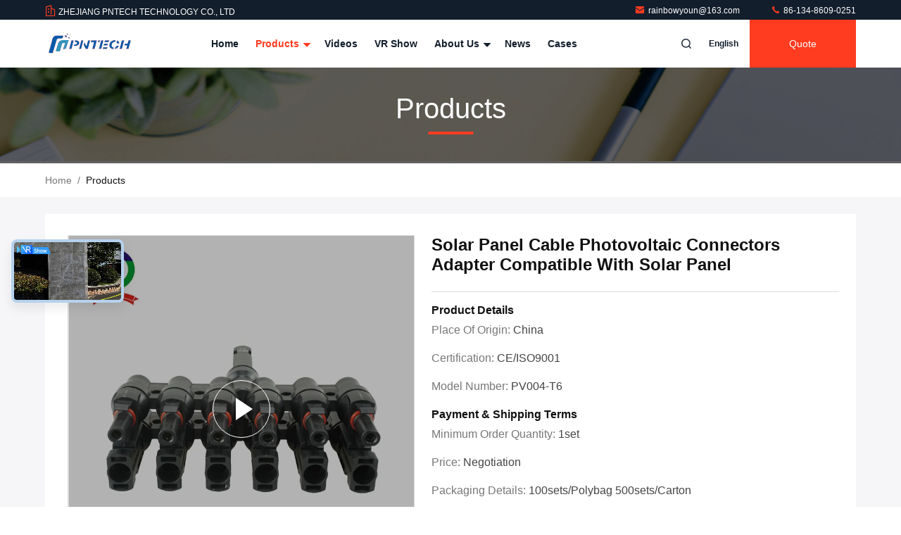

--- FILE ---
content_type: text/html
request_url: https://www.solar-pvcable.com/sale-14131776-solar-panel-cable-photovoltaic-connectors-adapter-compatible-with-solar-panel.html
body_size: 31419
content:

<!DOCTYPE html>
<html lang="en">
<head>
	<meta charset="utf-8">
	<meta http-equiv="X-UA-Compatible" content="IE=edge">
	<meta name="viewport" content="width=device-width, initial-scale=1.0, maximum-scale=5.1">
    <title>Solar Panel Cable Photovoltaic Connectors Adapter Compatible With Solar Panel</title>
    <meta name="keywords" content="30A Solar Panel Male Female Connectors, Solar Panel Branch Connectors 4000W, IP67 Solar Panel Branch Connectors, Solar Branch Connector" />
    <meta name="description" content="High quality Solar Panel Cable Photovoltaic Connectors Adapter Compatible With Solar Panel from China, China's leading product market 30A Solar Panel Male Female Connectors product, with strict quality control Solar Panel Branch Connectors 4000W factories, producing high quality IP67 Solar Panel Branch Connectors Products." />
     <link rel='preload'
					  href=/photo/solar-pvcable/sitetpl/style/commonV2.css?ver=1700798347 as='style'><link type='text/css' rel='stylesheet'
					  href=/photo/solar-pvcable/sitetpl/style/commonV2.css?ver=1700798347 media='all'><meta property="og:title" content="Solar Panel Cable Photovoltaic Connectors Adapter Compatible With Solar Panel" />
<meta property="og:description" content="High quality Solar Panel Cable Photovoltaic Connectors Adapter Compatible With Solar Panel from China, China's leading product market 30A Solar Panel Male Female Connectors product, with strict quality control Solar Panel Branch Connectors 4000W factories, producing high quality IP67 Solar Panel Branch Connectors Products." />
<meta property="og:type" content="product" />
<meta property="og:availability" content="instock" />
<meta property="og:site_name" content="ZHEJIANG PNTECH TECHNOLOGY CO., LTD" />
<meta property="og:url" content="https://www.solar-pvcable.com/sale-14131776-solar-panel-cable-photovoltaic-connectors-adapter-compatible-with-solar-panel.html" />
<meta property="og:image" content="https://www.solar-pvcable.com/photo/ps35168067-solar_panel_cable_photovoltaic_connectors_adapter_compatible_with_solar_panel.jpg" />
<link rel="canonical" href="https://www.solar-pvcable.com/sale-14131776-solar-panel-cable-photovoltaic-connectors-adapter-compatible-with-solar-panel.html" />
<link rel="stylesheet" type="text/css" href="/js/guidefirstcommon.css" />
<link rel="stylesheet" type="text/css" href="/js/guidecommon_99711.css" />
<style type="text/css">
/*<![CDATA[*/
.consent__cookie {position: fixed;top: 0;left: 0;width: 100%;height: 0%;z-index: 100000;}.consent__cookie_bg {position: fixed;top: 0;left: 0;width: 100%;height: 100%;background: #000;opacity: .6;display: none }.consent__cookie_rel {position: fixed;bottom:0;left: 0;width: 100%;background: #fff;display: -webkit-box;display: -ms-flexbox;display: flex;flex-wrap: wrap;padding: 24px 80px;-webkit-box-sizing: border-box;box-sizing: border-box;-webkit-box-pack: justify;-ms-flex-pack: justify;justify-content: space-between;-webkit-transition: all ease-in-out .3s;transition: all ease-in-out .3s }.consent__close {position: absolute;top: 20px;right: 20px;cursor: pointer }.consent__close svg {fill: #777 }.consent__close:hover svg {fill: #000 }.consent__cookie_box {flex: 1;word-break: break-word;}.consent__warm {color: #777;font-size: 16px;margin-bottom: 12px;line-height: 19px }.consent__title {color: #333;font-size: 20px;font-weight: 600;margin-bottom: 12px;line-height: 23px }.consent__itxt {color: #333;font-size: 14px;margin-bottom: 12px;display: -webkit-box;display: -ms-flexbox;display: flex;-webkit-box-align: center;-ms-flex-align: center;align-items: center }.consent__itxt i {display: -webkit-inline-box;display: -ms-inline-flexbox;display: inline-flex;width: 28px;height: 28px;border-radius: 50%;background: #e0f9e9;margin-right: 8px;-webkit-box-align: center;-ms-flex-align: center;align-items: center;-webkit-box-pack: center;-ms-flex-pack: center;justify-content: center }.consent__itxt svg {fill: #3ca860 }.consent__txt {color: #a6a6a6;font-size: 14px;margin-bottom: 8px;line-height: 17px }.consent__btns {display: -webkit-box;display: -ms-flexbox;display: flex;-webkit-box-orient: vertical;-webkit-box-direction: normal;-ms-flex-direction: column;flex-direction: column;-webkit-box-pack: center;-ms-flex-pack: center;justify-content: center;flex-shrink: 0;}.consent__btn {width: 280px;height: 40px;line-height: 40px;text-align: center;background: #3ca860;color: #fff;border-radius: 4px;margin: 8px 0;-webkit-box-sizing: border-box;box-sizing: border-box;cursor: pointer;font-size:14px}.consent__btn:hover {background: #00823b }.consent__btn.empty {color: #3ca860;border: 1px solid #3ca860;background: #fff }.consent__btn.empty:hover {background: #3ca860;color: #fff }.open .consent__cookie_bg {display: block }.open .consent__cookie_rel {bottom: 0 }@media (max-width: 760px) {.consent__btns {width: 100%;align-items: center;}.consent__cookie_rel {padding: 20px 24px }}.consent__cookie.open {display: block;}.consent__cookie {display: none;}
/*]]>*/
</style>
<style type="text/css">
/*<![CDATA[*/
@media only screen and (max-width:640px){.contact_now_dialog .content-wrap .desc{background-image:url(/images/cta_images/bg_s.png) !important}}.contact_now_dialog .content-wrap .content-wrap_header .cta-close{background-image:url(/images/cta_images/sprite.png) !important}.contact_now_dialog .content-wrap .desc{background-image:url(/images/cta_images/bg_l.png) !important}.contact_now_dialog .content-wrap .cta-btn i{background-image:url(/images/cta_images/sprite.png) !important}.contact_now_dialog .content-wrap .head-tip img{content:url(/images/cta_images/cta_contact_now.png) !important}.cusim{background-image:url(/images/imicon/im.svg) !important}.cuswa{background-image:url(/images/imicon/wa.png) !important}.cusall{background-image:url(/images/imicon/allchat.svg) !important}
/*]]>*/
</style>
<script type="text/javascript" src="/js/guidefirstcommon.js"></script>
<script type="text/javascript">
/*<![CDATA[*/
window.isvideotpl = 0;window.detailurl = '';
var colorUrl = '';var isShowGuide = 2;var showGuideColor = 0;var im_appid = 10003;var im_msg="Good day, what product are you looking for?";

var cta_cid = 36680;var use_defaulProductInfo = 1;var cta_pid = 14131776;var test_company = 0;var webim_domain = '';var company_type = 0;var cta_equipment = 'pc'; var setcookie = 'setwebimCookie(47364,14131776,0)'; var whatsapplink = "https://wa.me/8613486090251?text=Hi%2C+I%27m+interested+in+Solar+Panel+Cable+Photovoltaic+Connectors+Adapter+Compatible+With+Solar+Panel."; function insertMeta(){var str = '<meta name="mobile-web-app-capable" content="yes" /><meta name="viewport" content="width=device-width, initial-scale=1.0" />';document.head.insertAdjacentHTML('beforeend',str);} var element = document.querySelector('a.footer_webim_a[href="/webim/webim_tab.html"]');if (element) {element.parentNode.removeChild(element);}

var colorUrl = '';
var aisearch = 0;
var selfUrl = '';
window.playerReportUrl='/vod/view_count/report';
var query_string = ["Products","Detail"];
var g_tp = '';
var customtplcolor = 99711;
var str_chat = 'chat';
				var str_call_now = 'call now';
var str_chat_now = 'chat now';
var str_contact1 = 'Get Best Price';var str_chat_lang='english';var str_contact2 = 'Get Price';var str_contact2 = 'Best Price';var str_contact = 'contact';
window.predomainsub = "";
/*]]>*/
</script>
</head>
<body>
<img src="/logo.gif" style="display:none" alt="logo"/>
<a style="display: none!important;" title="ZHEJIANG PNTECH TECHNOLOGY CO., LTD" class="float-inquiry" href="/contactnow.html" onclick='setinquiryCookie("{\"showproduct\":1,\"pid\":\"14131776\",\"name\":\"Solar Panel Cable Photovoltaic Connectors Adapter Compatible With Solar Panel\",\"source_url\":\"\\/sale-14131776-solar-panel-cable-photovoltaic-connectors-adapter-compatible-with-solar-panel.html\",\"picurl\":\"\\/photo\\/pd35168067-solar_panel_cable_photovoltaic_connectors_adapter_compatible_with_solar_panel.jpg\",\"propertyDetail\":[[\"Product name\",\"1 to 6 Solar Panel Cable Photovoltaic Connectors\"],[\"Color\",\"Black\"],[\"Rated Voltage\",\"1000VDC\"],[\"Protection Degree\",\"IP67\"]],\"company_name\":null,\"picurl_c\":\"\\/photo\\/pc35168067-solar_panel_cable_photovoltaic_connectors_adapter_compatible_with_solar_panel.jpg\",\"price\":\"Negotiation\",\"username\":\"Rainbow Young\",\"viewTime\":\"Last Login : 0 hours 05 minutes ago\",\"subject\":\"How much for your Solar Panel Cable Photovoltaic Connectors Adapter Compatible With Solar Panel\",\"countrycode\":\"FR\"}");'></a>
<script>
var originProductInfo = '';
var originProductInfo = {"showproduct":1,"pid":"14131776","name":"Solar Panel Cable Photovoltaic Connectors Adapter Compatible With Solar Panel","source_url":"\/sale-14131776-solar-panel-cable-photovoltaic-connectors-adapter-compatible-with-solar-panel.html","picurl":"\/photo\/pd35168067-solar_panel_cable_photovoltaic_connectors_adapter_compatible_with_solar_panel.jpg","propertyDetail":[["Product name","1 to 6 Solar Panel Cable Photovoltaic Connectors"],["Color","Black"],["Rated Voltage","1000VDC"],["Protection Degree","IP67"]],"company_name":null,"picurl_c":"\/photo\/pc35168067-solar_panel_cable_photovoltaic_connectors_adapter_compatible_with_solar_panel.jpg","price":"Negotiation","username":"Rainbow Young","viewTime":"Last Login : 2 hours 05 minutes ago","subject":"Please send me more information on your Solar Panel Cable Photovoltaic Connectors Adapter Compatible With Solar Panel","countrycode":"FR"};
var save_url = "/contactsave.html";
var update_url = "/updateinquiry.html";
var productInfo = {};
var defaulProductInfo = {};
var myDate = new Date();
var curDate = myDate.getFullYear()+'-'+(parseInt(myDate.getMonth())+1)+'-'+myDate.getDate();
var message = '';
var default_pop = 1;
var leaveMessageDialog = document.getElementsByClassName('leave-message-dialog')[0]; // 获取弹层
var _$$ = function (dom) {
    return document.querySelectorAll(dom);
};
resInfo = originProductInfo;
resInfo['name'] = resInfo['name'] || '';
defaulProductInfo.pid = resInfo['pid'];
defaulProductInfo.productName = resInfo['name'] ?? '';
defaulProductInfo.productInfo = resInfo['propertyDetail'];
defaulProductInfo.productImg = resInfo['picurl_c'];
defaulProductInfo.subject = resInfo['subject'] ?? '';
defaulProductInfo.productImgAlt = resInfo['name'] ?? '';
var inquirypopup_tmp = 1;
var message = 'Dear,'+'\r\n'+"I am interested in"+' '+trim(resInfo['name'])+", could you send me more details such as type, size, MOQ, material, etc."+'\r\n'+"Thanks!"+'\r\n'+"Waiting for your reply.";
var message_1 = 'Dear,'+'\r\n'+"I am interested in"+' '+trim(resInfo['name'])+", could you send me more details such as type, size, MOQ, material, etc."+'\r\n'+"Thanks!"+'\r\n'+"Waiting for your reply.";
var message_2 = 'Hello,'+'\r\n'+"I am looking for"+' '+trim(resInfo['name'])+", please send me the price, specification and picture."+'\r\n'+"Your swift response will be highly appreciated."+'\r\n'+"Feel free to contact me for more information."+'\r\n'+"Thanks a lot.";
var message_3 = 'Hello,'+'\r\n'+trim(resInfo['name'])+' '+"meets my expectations."+'\r\n'+"Please give me the best price and some other product information."+'\r\n'+"Feel free to contact me via my mail."+'\r\n'+"Thanks a lot.";

var message_4 = 'Dear,'+'\r\n'+"What is the FOB price on your"+' '+trim(resInfo['name'])+'?'+'\r\n'+"Which is the nearest port name?"+'\r\n'+"Please reply me as soon as possible, it would be better to share further information."+'\r\n'+"Regards!";
var message_5 = 'Hi there,'+'\r\n'+"I am very interested in your"+' '+trim(resInfo['name'])+'.'+'\r\n'+"Please send me your product details."+'\r\n'+"Looking forward to your quick reply."+'\r\n'+"Feel free to contact me by mail."+'\r\n'+"Regards!";

var message_6 = 'Dear,'+'\r\n'+"Please provide us with information about your"+' '+trim(resInfo['name'])+", such as type, size, material, and of course the best price."+'\r\n'+"Looking forward to your quick reply."+'\r\n'+"Thank you!";
var message_7 = 'Dear,'+'\r\n'+"Can you supply"+' '+trim(resInfo['name'])+" for us?"+'\r\n'+"First we want a price list and some product details."+'\r\n'+"I hope to get reply asap and look forward to cooperation."+'\r\n'+"Thank you very much.";
var message_8 = 'hi,'+'\r\n'+"I am looking for"+' '+trim(resInfo['name'])+", please give me some more detailed product information."+'\r\n'+"I look forward to your reply."+'\r\n'+"Thank you!";
var message_9 = 'Hello,'+'\r\n'+"Your"+' '+trim(resInfo['name'])+" meets my requirements very well."+'\r\n'+"Please send me the price, specification, and similar model will be OK."+'\r\n'+"Feel free to chat with me."+'\r\n'+"Thanks!";
var message_10 = 'Dear,'+'\r\n'+"I want to know more about the details and quotation of"+' '+trim(resInfo['name'])+'.'+'\r\n'+"Feel free to contact me."+'\r\n'+"Regards!";

var r = getRandom(1,10);

defaulProductInfo.message = eval("message_"+r);
    defaulProductInfo.message = eval("message_"+r);
        var mytAjax = {

    post: function(url, data, fn) {
        var xhr = new XMLHttpRequest();
        xhr.open("POST", url, true);
        xhr.setRequestHeader("Content-Type", "application/x-www-form-urlencoded;charset=UTF-8");
        xhr.setRequestHeader("X-Requested-With", "XMLHttpRequest");
        xhr.setRequestHeader('Content-Type','text/plain;charset=UTF-8');
        xhr.onreadystatechange = function() {
            if(xhr.readyState == 4 && (xhr.status == 200 || xhr.status == 304)) {
                fn.call(this, xhr.responseText);
            }
        };
        xhr.send(data);
    },

    postform: function(url, data, fn) {
        var xhr = new XMLHttpRequest();
        xhr.open("POST", url, true);
        xhr.setRequestHeader("X-Requested-With", "XMLHttpRequest");
        xhr.onreadystatechange = function() {
            if(xhr.readyState == 4 && (xhr.status == 200 || xhr.status == 304)) {
                fn.call(this, xhr.responseText);
            }
        };
        xhr.send(data);
    }
};
/*window.onload = function(){
    leaveMessageDialog = document.getElementsByClassName('leave-message-dialog')[0];
    if (window.localStorage.recordDialogStatus=='undefined' || (window.localStorage.recordDialogStatus!='undefined' && window.localStorage.recordDialogStatus != curDate)) {
        setTimeout(function(){
            if(parseInt(inquirypopup_tmp%10) == 1){
                creatDialog(defaulProductInfo, 1);
            }
        }, 6000);
    }
};*/
function trim(str)
{
    str = str.replace(/(^\s*)/g,"");
    return str.replace(/(\s*$)/g,"");
};
function getRandom(m,n){
    var num = Math.floor(Math.random()*(m - n) + n);
    return num;
};
function strBtn(param) {

    var starattextarea = document.getElementById("textareamessage").value.length;
    var email = document.getElementById("startEmail").value;

    var default_tip = document.querySelectorAll(".watermark_container").length;
    if (20 < starattextarea && starattextarea < 3000) {
        if(default_tip>0){
            document.getElementById("textareamessage1").parentNode.parentNode.nextElementSibling.style.display = "none";
        }else{
            document.getElementById("textareamessage1").parentNode.nextElementSibling.style.display = "none";
        }

    } else {
        if(default_tip>0){
            document.getElementById("textareamessage1").parentNode.parentNode.nextElementSibling.style.display = "block";
        }else{
            document.getElementById("textareamessage1").parentNode.nextElementSibling.style.display = "block";
        }

        return;
    }

    // var re = /^([a-zA-Z0-9_-])+@([a-zA-Z0-9_-])+\.([a-zA-Z0-9_-])+/i;/*邮箱不区分大小写*/
    var re = /^[a-zA-Z0-9][\w-]*(\.?[\w-]+)*@[a-zA-Z0-9-]+(\.[a-zA-Z0-9]+)+$/i;
    if (!re.test(email)) {
        document.getElementById("startEmail").nextElementSibling.style.display = "block";
        return;
    } else {
        document.getElementById("startEmail").nextElementSibling.style.display = "none";
    }

    var subject = document.getElementById("pop_subject").value;
    var pid = document.getElementById("pop_pid").value;
    var message = document.getElementById("textareamessage").value;
    var sender_email = document.getElementById("startEmail").value;
    var tel = '';
    if (document.getElementById("tel0") != undefined && document.getElementById("tel0") != '')
        tel = document.getElementById("tel0").value;
    var form_serialize = '&tel='+tel;

    form_serialize = form_serialize.replace(/\+/g, "%2B");
    mytAjax.post(save_url,"pid="+pid+"&subject="+subject+"&email="+sender_email+"&message="+(message)+form_serialize,function(res){
        var mes = JSON.parse(res);
        if(mes.status == 200){
            var iid = mes.iid;
            document.getElementById("pop_iid").value = iid;
            document.getElementById("pop_uuid").value = mes.uuid;

            if(typeof gtag_report_conversion === "function"){
                gtag_report_conversion();//执行统计js代码
            }
            if(typeof fbq === "function"){
                fbq('track','Purchase');//执行统计js代码
            }
        }
    });
    for (var index = 0; index < document.querySelectorAll(".dialog-content-pql").length; index++) {
        document.querySelectorAll(".dialog-content-pql")[index].style.display = "none";
    };
    $('#idphonepql').val(tel);
    document.getElementById("dialog-content-pql-id").style.display = "block";
    ;
};
function twoBtnOk(param) {

    var selectgender = document.getElementById("Mr").innerHTML;
    var iid = document.getElementById("pop_iid").value;
    var sendername = document.getElementById("idnamepql").value;
    var senderphone = document.getElementById("idphonepql").value;
    var sendercname = document.getElementById("idcompanypql").value;
    var uuid = document.getElementById("pop_uuid").value;
    var gender = 2;
    if(selectgender == 'Mr.') gender = 0;
    if(selectgender == 'Mrs.') gender = 1;
    var pid = document.getElementById("pop_pid").value;
    var form_serialize = '';

        form_serialize = form_serialize.replace(/\+/g, "%2B");

    mytAjax.post(update_url,"iid="+iid+"&gender="+gender+"&uuid="+uuid+"&name="+(sendername)+"&tel="+(senderphone)+"&company="+(sendercname)+form_serialize,function(res){});

    for (var index = 0; index < document.querySelectorAll(".dialog-content-pql").length; index++) {
        document.querySelectorAll(".dialog-content-pql")[index].style.display = "none";
    };
    document.getElementById("dialog-content-pql-ok").style.display = "block";

};
function toCheckMust(name) {
    $('#'+name+'error').hide();
}
function handClidk(param) {
    var starattextarea = document.getElementById("textareamessage1").value.length;
    var email = document.getElementById("startEmail1").value;
    var default_tip = document.querySelectorAll(".watermark_container").length;
    if (20 < starattextarea && starattextarea < 3000) {
        if(default_tip>0){
            document.getElementById("textareamessage1").parentNode.parentNode.nextElementSibling.style.display = "none";
        }else{
            document.getElementById("textareamessage1").parentNode.nextElementSibling.style.display = "none";
        }

    } else {
        if(default_tip>0){
            document.getElementById("textareamessage1").parentNode.parentNode.nextElementSibling.style.display = "block";
        }else{
            document.getElementById("textareamessage1").parentNode.nextElementSibling.style.display = "block";
        }

        return;
    }

    // var re = /^([a-zA-Z0-9_-])+@([a-zA-Z0-9_-])+\.([a-zA-Z0-9_-])+/i;
    var re = /^[a-zA-Z0-9][\w-]*(\.?[\w-]+)*@[a-zA-Z0-9-]+(\.[a-zA-Z0-9]+)+$/i;
    if (!re.test(email)) {
        document.getElementById("startEmail1").nextElementSibling.style.display = "block";
        return;
    } else {
        document.getElementById("startEmail1").nextElementSibling.style.display = "none";
    }

    var subject = document.getElementById("pop_subject").value;
    var pid = document.getElementById("pop_pid").value;
    var message = document.getElementById("textareamessage1").value;
    var sender_email = document.getElementById("startEmail1").value;
    var form_serialize = tel = '';
    if (document.getElementById("tel1") != undefined && document.getElementById("tel1") != '')
        tel = document.getElementById("tel1").value;
        mytAjax.post(save_url,"email="+sender_email+"&tel="+tel+"&pid="+pid+"&message="+message+"&subject="+subject+form_serialize,function(res){

        var mes = JSON.parse(res);
        if(mes.status == 200){
            var iid = mes.iid;
            document.getElementById("pop_iid").value = iid;
            document.getElementById("pop_uuid").value = mes.uuid;
            if(typeof gtag_report_conversion === "function"){
                gtag_report_conversion();//执行统计js代码
            }
        }

    });
    for (var index = 0; index < document.querySelectorAll(".dialog-content-pql").length; index++) {
        document.querySelectorAll(".dialog-content-pql")[index].style.display = "none";
    };
    $('#idphonepql').val(tel);
    document.getElementById("dialog-content-pql-id").style.display = "block";

};
window.addEventListener('load', function () {
    $('.checkbox-wrap label').each(function(){
        if($(this).find('input').prop('checked')){
            $(this).addClass('on')
        }else {
            $(this).removeClass('on')
        }
    })
    $(document).on('click', '.checkbox-wrap label' , function(ev){
        if (ev.target.tagName.toUpperCase() != 'INPUT') {
            $(this).toggleClass('on')
        }
    })
})

function hand_video(pdata) {
    data = JSON.parse(pdata);
    productInfo.productName = data.productName;
    productInfo.productInfo = data.productInfo;
    productInfo.productImg = data.productImg;
    productInfo.subject = data.subject;

    var message = 'Dear,'+'\r\n'+"I am interested in"+' '+trim(data.productName)+", could you send me more details such as type, size, quantity, material, etc."+'\r\n'+"Thanks!"+'\r\n'+"Waiting for your reply.";

    var message = 'Dear,'+'\r\n'+"I am interested in"+' '+trim(data.productName)+", could you send me more details such as type, size, MOQ, material, etc."+'\r\n'+"Thanks!"+'\r\n'+"Waiting for your reply.";
    var message_1 = 'Dear,'+'\r\n'+"I am interested in"+' '+trim(data.productName)+", could you send me more details such as type, size, MOQ, material, etc."+'\r\n'+"Thanks!"+'\r\n'+"Waiting for your reply.";
    var message_2 = 'Hello,'+'\r\n'+"I am looking for"+' '+trim(data.productName)+", please send me the price, specification and picture."+'\r\n'+"Your swift response will be highly appreciated."+'\r\n'+"Feel free to contact me for more information."+'\r\n'+"Thanks a lot.";
    var message_3 = 'Hello,'+'\r\n'+trim(data.productName)+' '+"meets my expectations."+'\r\n'+"Please give me the best price and some other product information."+'\r\n'+"Feel free to contact me via my mail."+'\r\n'+"Thanks a lot.";

    var message_4 = 'Dear,'+'\r\n'+"What is the FOB price on your"+' '+trim(data.productName)+'?'+'\r\n'+"Which is the nearest port name?"+'\r\n'+"Please reply me as soon as possible, it would be better to share further information."+'\r\n'+"Regards!";
    var message_5 = 'Hi there,'+'\r\n'+"I am very interested in your"+' '+trim(data.productName)+'.'+'\r\n'+"Please send me your product details."+'\r\n'+"Looking forward to your quick reply."+'\r\n'+"Feel free to contact me by mail."+'\r\n'+"Regards!";

    var message_6 = 'Dear,'+'\r\n'+"Please provide us with information about your"+' '+trim(data.productName)+", such as type, size, material, and of course the best price."+'\r\n'+"Looking forward to your quick reply."+'\r\n'+"Thank you!";
    var message_7 = 'Dear,'+'\r\n'+"Can you supply"+' '+trim(data.productName)+" for us?"+'\r\n'+"First we want a price list and some product details."+'\r\n'+"I hope to get reply asap and look forward to cooperation."+'\r\n'+"Thank you very much.";
    var message_8 = 'hi,'+'\r\n'+"I am looking for"+' '+trim(data.productName)+", please give me some more detailed product information."+'\r\n'+"I look forward to your reply."+'\r\n'+"Thank you!";
    var message_9 = 'Hello,'+'\r\n'+"Your"+' '+trim(data.productName)+" meets my requirements very well."+'\r\n'+"Please send me the price, specification, and similar model will be OK."+'\r\n'+"Feel free to chat with me."+'\r\n'+"Thanks!";
    var message_10 = 'Dear,'+'\r\n'+"I want to know more about the details and quotation of"+' '+trim(data.productName)+'.'+'\r\n'+"Feel free to contact me."+'\r\n'+"Regards!";

    var r = getRandom(1,10);

    productInfo.message = eval("message_"+r);
            if(parseInt(inquirypopup_tmp/10) == 1){
        productInfo.message = "";
    }
    productInfo.pid = data.pid;
    creatDialog(productInfo, 2);
};

function handDialog(pdata) {
    data = JSON.parse(pdata);
    productInfo.productName = data.productName;
    productInfo.productInfo = data.productInfo;
    productInfo.productImg = data.productImg;
    productInfo.subject = data.subject;

    var message = 'Dear,'+'\r\n'+"I am interested in"+' '+trim(data.productName)+", could you send me more details such as type, size, quantity, material, etc."+'\r\n'+"Thanks!"+'\r\n'+"Waiting for your reply.";

    var message = 'Dear,'+'\r\n'+"I am interested in"+' '+trim(data.productName)+", could you send me more details such as type, size, MOQ, material, etc."+'\r\n'+"Thanks!"+'\r\n'+"Waiting for your reply.";
    var message_1 = 'Dear,'+'\r\n'+"I am interested in"+' '+trim(data.productName)+", could you send me more details such as type, size, MOQ, material, etc."+'\r\n'+"Thanks!"+'\r\n'+"Waiting for your reply.";
    var message_2 = 'Hello,'+'\r\n'+"I am looking for"+' '+trim(data.productName)+", please send me the price, specification and picture."+'\r\n'+"Your swift response will be highly appreciated."+'\r\n'+"Feel free to contact me for more information."+'\r\n'+"Thanks a lot.";
    var message_3 = 'Hello,'+'\r\n'+trim(data.productName)+' '+"meets my expectations."+'\r\n'+"Please give me the best price and some other product information."+'\r\n'+"Feel free to contact me via my mail."+'\r\n'+"Thanks a lot.";

    var message_4 = 'Dear,'+'\r\n'+"What is the FOB price on your"+' '+trim(data.productName)+'?'+'\r\n'+"Which is the nearest port name?"+'\r\n'+"Please reply me as soon as possible, it would be better to share further information."+'\r\n'+"Regards!";
    var message_5 = 'Hi there,'+'\r\n'+"I am very interested in your"+' '+trim(data.productName)+'.'+'\r\n'+"Please send me your product details."+'\r\n'+"Looking forward to your quick reply."+'\r\n'+"Feel free to contact me by mail."+'\r\n'+"Regards!";

    var message_6 = 'Dear,'+'\r\n'+"Please provide us with information about your"+' '+trim(data.productName)+", such as type, size, material, and of course the best price."+'\r\n'+"Looking forward to your quick reply."+'\r\n'+"Thank you!";
    var message_7 = 'Dear,'+'\r\n'+"Can you supply"+' '+trim(data.productName)+" for us?"+'\r\n'+"First we want a price list and some product details."+'\r\n'+"I hope to get reply asap and look forward to cooperation."+'\r\n'+"Thank you very much.";
    var message_8 = 'hi,'+'\r\n'+"I am looking for"+' '+trim(data.productName)+", please give me some more detailed product information."+'\r\n'+"I look forward to your reply."+'\r\n'+"Thank you!";
    var message_9 = 'Hello,'+'\r\n'+"Your"+' '+trim(data.productName)+" meets my requirements very well."+'\r\n'+"Please send me the price, specification, and similar model will be OK."+'\r\n'+"Feel free to chat with me."+'\r\n'+"Thanks!";
    var message_10 = 'Dear,'+'\r\n'+"I want to know more about the details and quotation of"+' '+trim(data.productName)+'.'+'\r\n'+"Feel free to contact me."+'\r\n'+"Regards!";

    var r = getRandom(1,10);
    productInfo.message = eval("message_"+r);
            if(parseInt(inquirypopup_tmp/10) == 1){
        productInfo.message = "";
    }
    productInfo.pid = data.pid;
    creatDialog(productInfo, 2);
};

function closepql(param) {

    leaveMessageDialog.style.display = 'none';
};

function closepql2(param) {

    for (var index = 0; index < document.querySelectorAll(".dialog-content-pql").length; index++) {
        document.querySelectorAll(".dialog-content-pql")[index].style.display = "none";
    };
    document.getElementById("dialog-content-pql-ok").style.display = "block";
};

function decodeHtmlEntities(str) {
    var tempElement = document.createElement('div');
    tempElement.innerHTML = str;
    return tempElement.textContent || tempElement.innerText || '';
}

function initProduct(productInfo,type){

    productInfo.productName = decodeHtmlEntities(productInfo.productName);
    productInfo.message = decodeHtmlEntities(productInfo.message);

    leaveMessageDialog = document.getElementsByClassName('leave-message-dialog')[0];
    leaveMessageDialog.style.display = "block";
    if(type == 3){
        var popinquiryemail = document.getElementById("popinquiryemail").value;
        _$$("#startEmail1")[0].value = popinquiryemail;
    }else{
        _$$("#startEmail1")[0].value = "";
    }
    _$$("#startEmail")[0].value = "";
    _$$("#idnamepql")[0].value = "";
    _$$("#idphonepql")[0].value = "";
    _$$("#idcompanypql")[0].value = "";

    _$$("#pop_pid")[0].value = productInfo.pid;
    _$$("#pop_subject")[0].value = productInfo.subject;
    
    if(parseInt(inquirypopup_tmp/10) == 1){
        productInfo.message = "";
    }

    _$$("#textareamessage1")[0].value = productInfo.message;
    _$$("#textareamessage")[0].value = productInfo.message;

    _$$("#dialog-content-pql-id .titlep")[0].innerHTML = productInfo.productName;
    _$$("#dialog-content-pql-id img")[0].setAttribute("src", productInfo.productImg);
    _$$("#dialog-content-pql-id img")[0].setAttribute("alt", productInfo.productImgAlt);

    _$$("#dialog-content-pql-id-hand img")[0].setAttribute("src", productInfo.productImg);
    _$$("#dialog-content-pql-id-hand img")[0].setAttribute("alt", productInfo.productImgAlt);
    _$$("#dialog-content-pql-id-hand .titlep")[0].innerHTML = productInfo.productName;

    if (productInfo.productInfo.length > 0) {
        var ul2, ul;
        ul = document.createElement("ul");
        for (var index = 0; index < productInfo.productInfo.length; index++) {
            var el = productInfo.productInfo[index];
            var li = document.createElement("li");
            var span1 = document.createElement("span");
            span1.innerHTML = el[0] + ":";
            var span2 = document.createElement("span");
            span2.innerHTML = el[1];
            li.appendChild(span1);
            li.appendChild(span2);
            ul.appendChild(li);

        }
        ul2 = ul.cloneNode(true);
        if (type === 1) {
            _$$("#dialog-content-pql-id .left")[0].replaceChild(ul, _$$("#dialog-content-pql-id .left ul")[0]);
        } else {
            _$$("#dialog-content-pql-id-hand .left")[0].replaceChild(ul2, _$$("#dialog-content-pql-id-hand .left ul")[0]);
            _$$("#dialog-content-pql-id .left")[0].replaceChild(ul, _$$("#dialog-content-pql-id .left ul")[0]);
        }
    };
    for (var index = 0; index < _$$("#dialog-content-pql-id .right ul li").length; index++) {
        _$$("#dialog-content-pql-id .right ul li")[index].addEventListener("click", function (params) {
            _$$("#dialog-content-pql-id .right #Mr")[0].innerHTML = this.innerHTML
        }, false)

    };

};
function closeInquiryCreateDialog() {
    document.getElementById("xuanpan_dialog_box_pql").style.display = "none";
};
function showInquiryCreateDialog() {
    document.getElementById("xuanpan_dialog_box_pql").style.display = "block";
};
function submitPopInquiry(){
    var message = document.getElementById("inquiry_message").value;
    var email = document.getElementById("inquiry_email").value;
    var subject = defaulProductInfo.subject;
    var pid = defaulProductInfo.pid;
    if (email === undefined) {
        showInquiryCreateDialog();
        document.getElementById("inquiry_email").style.border = "1px solid red";
        return false;
    };
    if (message === undefined) {
        showInquiryCreateDialog();
        document.getElementById("inquiry_message").style.border = "1px solid red";
        return false;
    };
    if (email.search(/^\w+((-\w+)|(\.\w+))*\@[A-Za-z0-9]+((\.|-)[A-Za-z0-9]+)*\.[A-Za-z0-9]+$/) == -1) {
        document.getElementById("inquiry_email").style.border= "1px solid red";
        showInquiryCreateDialog();
        return false;
    } else {
        document.getElementById("inquiry_email").style.border= "";
    };
    if (message.length < 20 || message.length >3000) {
        showInquiryCreateDialog();
        document.getElementById("inquiry_message").style.border = "1px solid red";
        return false;
    } else {
        document.getElementById("inquiry_message").style.border = "";
    };
    var tel = '';
    if (document.getElementById("tel") != undefined && document.getElementById("tel") != '')
        tel = document.getElementById("tel").value;

    mytAjax.post(save_url,"pid="+pid+"&subject="+subject+"&email="+email+"&message="+(message)+'&tel='+tel,function(res){
        var mes = JSON.parse(res);
        if(mes.status == 200){
            var iid = mes.iid;
            document.getElementById("pop_iid").value = iid;
            document.getElementById("pop_uuid").value = mes.uuid;

        }
    });
    initProduct(defaulProductInfo);
    for (var index = 0; index < document.querySelectorAll(".dialog-content-pql").length; index++) {
        document.querySelectorAll(".dialog-content-pql")[index].style.display = "none";
    };
    $('#idphonepql').val(tel);
    document.getElementById("dialog-content-pql-id").style.display = "block";

};

//带附件上传
function submitPopInquiryfile(email_id,message_id,check_sort,name_id,phone_id,company_id,attachments){

    if(typeof(check_sort) == 'undefined'){
        check_sort = 0;
    }
    var message = document.getElementById(message_id).value;
    var email = document.getElementById(email_id).value;
    var attachments = document.getElementById(attachments).value;
    if(typeof(name_id) !== 'undefined' && name_id != ""){
        var name  = document.getElementById(name_id).value;
    }
    if(typeof(phone_id) !== 'undefined' && phone_id != ""){
        var phone = document.getElementById(phone_id).value;
    }
    if(typeof(company_id) !== 'undefined' && company_id != ""){
        var company = document.getElementById(company_id).value;
    }
    var subject = defaulProductInfo.subject;
    var pid = defaulProductInfo.pid;

    if(check_sort == 0){
        if (email === undefined) {
            showInquiryCreateDialog();
            document.getElementById(email_id).style.border = "1px solid red";
            return false;
        };
        if (message === undefined) {
            showInquiryCreateDialog();
            document.getElementById(message_id).style.border = "1px solid red";
            return false;
        };

        if (email.search(/^\w+((-\w+)|(\.\w+))*\@[A-Za-z0-9]+((\.|-)[A-Za-z0-9]+)*\.[A-Za-z0-9]+$/) == -1) {
            document.getElementById(email_id).style.border= "1px solid red";
            showInquiryCreateDialog();
            return false;
        } else {
            document.getElementById(email_id).style.border= "";
        };
        if (message.length < 20 || message.length >3000) {
            showInquiryCreateDialog();
            document.getElementById(message_id).style.border = "1px solid red";
            return false;
        } else {
            document.getElementById(message_id).style.border = "";
        };
    }else{

        if (message === undefined) {
            showInquiryCreateDialog();
            document.getElementById(message_id).style.border = "1px solid red";
            return false;
        };

        if (email === undefined) {
            showInquiryCreateDialog();
            document.getElementById(email_id).style.border = "1px solid red";
            return false;
        };

        if (message.length < 20 || message.length >3000) {
            showInquiryCreateDialog();
            document.getElementById(message_id).style.border = "1px solid red";
            return false;
        } else {
            document.getElementById(message_id).style.border = "";
        };

        if (email.search(/^\w+((-\w+)|(\.\w+))*\@[A-Za-z0-9]+((\.|-)[A-Za-z0-9]+)*\.[A-Za-z0-9]+$/) == -1) {
            document.getElementById(email_id).style.border= "1px solid red";
            showInquiryCreateDialog();
            return false;
        } else {
            document.getElementById(email_id).style.border= "";
        };

    };

    mytAjax.post(save_url,"pid="+pid+"&subject="+subject+"&email="+email+"&message="+message+"&company="+company+"&attachments="+attachments,function(res){
        var mes = JSON.parse(res);
        if(mes.status == 200){
            var iid = mes.iid;
            document.getElementById("pop_iid").value = iid;
            document.getElementById("pop_uuid").value = mes.uuid;

            if(typeof gtag_report_conversion === "function"){
                gtag_report_conversion();//执行统计js代码
            }
            if(typeof fbq === "function"){
                fbq('track','Purchase');//执行统计js代码
            }
        }
    });
    initProduct(defaulProductInfo);

    if(name !== undefined && name != ""){
        _$$("#idnamepql")[0].value = name;
    }

    if(phone !== undefined && phone != ""){
        _$$("#idphonepql")[0].value = phone;
    }

    if(company !== undefined && company != ""){
        _$$("#idcompanypql")[0].value = company;
    }

    for (var index = 0; index < document.querySelectorAll(".dialog-content-pql").length; index++) {
        document.querySelectorAll(".dialog-content-pql")[index].style.display = "none";
    };
    document.getElementById("dialog-content-pql-id").style.display = "block";

};
function submitPopInquiryByParam(email_id,message_id,check_sort,name_id,phone_id,company_id){

    if(typeof(check_sort) == 'undefined'){
        check_sort = 0;
    }

    var senderphone = '';
    var message = document.getElementById(message_id).value;
    var email = document.getElementById(email_id).value;
    if(typeof(name_id) !== 'undefined' && name_id != ""){
        var name  = document.getElementById(name_id).value;
    }
    if(typeof(phone_id) !== 'undefined' && phone_id != ""){
        var phone = document.getElementById(phone_id).value;
        senderphone = phone;
    }
    if(typeof(company_id) !== 'undefined' && company_id != ""){
        var company = document.getElementById(company_id).value;
    }
    var subject = defaulProductInfo.subject;
    var pid = defaulProductInfo.pid;

    if(check_sort == 0){
        if (email === undefined) {
            showInquiryCreateDialog();
            document.getElementById(email_id).style.border = "1px solid red";
            return false;
        };
        if (message === undefined) {
            showInquiryCreateDialog();
            document.getElementById(message_id).style.border = "1px solid red";
            return false;
        };

        if (email.search(/^\w+((-\w+)|(\.\w+))*\@[A-Za-z0-9]+((\.|-)[A-Za-z0-9]+)*\.[A-Za-z0-9]+$/) == -1) {
            document.getElementById(email_id).style.border= "1px solid red";
            showInquiryCreateDialog();
            return false;
        } else {
            document.getElementById(email_id).style.border= "";
        };
        if (message.length < 20 || message.length >3000) {
            showInquiryCreateDialog();
            document.getElementById(message_id).style.border = "1px solid red";
            return false;
        } else {
            document.getElementById(message_id).style.border = "";
        };
    }else{

        if (message === undefined) {
            showInquiryCreateDialog();
            document.getElementById(message_id).style.border = "1px solid red";
            return false;
        };

        if (email === undefined) {
            showInquiryCreateDialog();
            document.getElementById(email_id).style.border = "1px solid red";
            return false;
        };

        if (message.length < 20 || message.length >3000) {
            showInquiryCreateDialog();
            document.getElementById(message_id).style.border = "1px solid red";
            return false;
        } else {
            document.getElementById(message_id).style.border = "";
        };

        if (email.search(/^\w+((-\w+)|(\.\w+))*\@[A-Za-z0-9]+((\.|-)[A-Za-z0-9]+)*\.[A-Za-z0-9]+$/) == -1) {
            document.getElementById(email_id).style.border= "1px solid red";
            showInquiryCreateDialog();
            return false;
        } else {
            document.getElementById(email_id).style.border= "";
        };

    };

    var productsku = "";
    if($("#product_sku").length > 0){
        productsku = $("#product_sku").html();
    }

    mytAjax.post(save_url,"tel="+senderphone+"&pid="+pid+"&subject="+subject+"&email="+email+"&message="+message+"&messagesku="+encodeURI(productsku),function(res){
        var mes = JSON.parse(res);
        if(mes.status == 200){
            var iid = mes.iid;
            document.getElementById("pop_iid").value = iid;
            document.getElementById("pop_uuid").value = mes.uuid;

            if(typeof gtag_report_conversion === "function"){
                gtag_report_conversion();//执行统计js代码
            }
            if(typeof fbq === "function"){
                fbq('track','Purchase');//执行统计js代码
            }
        }
    });
    initProduct(defaulProductInfo);

    if(name !== undefined && name != ""){
        _$$("#idnamepql")[0].value = name;
    }

    if(phone !== undefined && phone != ""){
        _$$("#idphonepql")[0].value = phone;
    }

    if(company !== undefined && company != ""){
        _$$("#idcompanypql")[0].value = company;
    }

    for (var index = 0; index < document.querySelectorAll(".dialog-content-pql").length; index++) {
        document.querySelectorAll(".dialog-content-pql")[index].style.display = "none";

    };
    document.getElementById("dialog-content-pql-id").style.display = "block";

};

function creat_videoDialog(productInfo, type) {

    if(type == 1){
        if(default_pop != 1){
            return false;
        }
        window.localStorage.recordDialogStatus = curDate;
    }else{
        default_pop = 0;
    }
    initProduct(productInfo, type);
    if (type === 1) {
        // 自动弹出
        for (var index = 0; index < document.querySelectorAll(".dialog-content-pql").length; index++) {

            document.querySelectorAll(".dialog-content-pql")[index].style.display = "none";
        };
        document.getElementById("dialog-content-pql").style.display = "block";
    } else {
        // 手动弹出
        for (var index = 0; index < document.querySelectorAll(".dialog-content-pql").length; index++) {
            document.querySelectorAll(".dialog-content-pql")[index].style.display = "none";
        };
        document.getElementById("dialog-content-pql-id-hand").style.display = "block";
    }
}

function creatDialog(productInfo, type) {

    if(type == 1){
        if(default_pop != 1){
            return false;
        }
        window.localStorage.recordDialogStatus = curDate;
    }else{
        default_pop = 0;
    }
    initProduct(productInfo, type);
    if (type === 1) {
        // 自动弹出
        for (var index = 0; index < document.querySelectorAll(".dialog-content-pql").length; index++) {

            document.querySelectorAll(".dialog-content-pql")[index].style.display = "none";
        };
        document.getElementById("dialog-content-pql").style.display = "block";
    } else {
        // 手动弹出
        for (var index = 0; index < document.querySelectorAll(".dialog-content-pql").length; index++) {
            document.querySelectorAll(".dialog-content-pql")[index].style.display = "none";
        };
        document.getElementById("dialog-content-pql-id-hand").style.display = "block";
    }
}

//带邮箱信息打开询盘框 emailtype=1表示带入邮箱
function openDialog(emailtype){
    var type = 2;//不带入邮箱，手动弹出
    if(emailtype == 1){
        var popinquiryemail = document.getElementById("popinquiryemail").value;
        // var re = /^([a-zA-Z0-9_-])+@([a-zA-Z0-9_-])+\.([a-zA-Z0-9_-])+/i;
        var re = /^[a-zA-Z0-9][\w-]*(\.?[\w-]+)*@[a-zA-Z0-9-]+(\.[a-zA-Z0-9]+)+$/i;
        if (!re.test(popinquiryemail)) {
            //前端提示样式;
            showInquiryCreateDialog();
            document.getElementById("popinquiryemail").style.border = "1px solid red";
            return false;
        } else {
            //前端提示样式;
        }
        var type = 3;
    }
    creatDialog(defaulProductInfo,type);
}

//上传附件
function inquiryUploadFile(){
    var fileObj = document.querySelector("#fileId").files[0];
    //构建表单数据
    var formData = new FormData();
    var filesize = fileObj.size;
    if(filesize > 10485760 || filesize == 0) {
        document.getElementById("filetips").style.display = "block";
        return false;
    }else {
        document.getElementById("filetips").style.display = "none";
    }
    formData.append('popinquiryfile', fileObj);
    document.getElementById("quotefileform").reset();
    var save_url = "/inquiryuploadfile.html";
    mytAjax.postform(save_url,formData,function(res){
        var mes = JSON.parse(res);
        if(mes.status == 200){
            document.getElementById("uploader-file-info").innerHTML = document.getElementById("uploader-file-info").innerHTML + "<span class=op>"+mes.attfile.name+"<a class=delatt id=att"+mes.attfile.id+" onclick=delatt("+mes.attfile.id+");>Delete</a></span>";
            var nowattachs = document.getElementById("attachments").value;
            if( nowattachs !== ""){
                var attachs = JSON.parse(nowattachs);
                attachs[mes.attfile.id] = mes.attfile;
            }else{
                var attachs = {};
                attachs[mes.attfile.id] = mes.attfile;
            }
            document.getElementById("attachments").value = JSON.stringify(attachs);
        }
    });
}
//附件删除
function delatt(attid)
{
    var nowattachs = document.getElementById("attachments").value;
    if( nowattachs !== ""){
        var attachs = JSON.parse(nowattachs);
        if(attachs[attid] == ""){
            return false;
        }
        var formData = new FormData();
        var delfile = attachs[attid]['filename'];
        var save_url = "/inquirydelfile.html";
        if(delfile != "") {
            formData.append('delfile', delfile);
            mytAjax.postform(save_url, formData, function (res) {
                if(res !== "") {
                    var mes = JSON.parse(res);
                    if (mes.status == 200) {
                        delete attachs[attid];
                        document.getElementById("attachments").value = JSON.stringify(attachs);
                        var s = document.getElementById("att"+attid);
                        s.parentNode.remove();
                    }
                }
            });
        }
    }else{
        return false;
    }
}

</script>
<div class="leave-message-dialog" style="display: none">
<style>
    .leave-message-dialog .close:before, .leave-message-dialog .close:after{
        content:initial;
    }
</style>
<div class="dialog-content-pql" id="dialog-content-pql" style="display: none">
    <span class="close" onclick="closepql()"><img src="/images/close.png" alt="close"></span>
    <div class="title">
        <p class="firstp-pql">Leave a Message</p>
        <p class="lastp-pql">We will call you back soon!</p>
    </div>
    <div class="form">
        <div class="textarea">
            <textarea style='font-family: robot;'  name="" id="textareamessage" cols="30" rows="10" style="margin-bottom:14px;width:100%"
                placeholder="Please enter your inquiry details."></textarea>
        </div>
        <p class="error-pql"> <span class="icon-pql"><img src="/images/error.png" alt="ZHEJIANG PNTECH TECHNOLOGY CO., LTD"></span> Your message must be between 20-3,000 characters!</p>
        <input id="startEmail" type="text" placeholder="Enter your E-mail" onkeydown="if(event.keyCode === 13){ strBtn();}">
        <p class="error-pql"><span class="icon-pql"><img src="/images/error.png" alt="ZHEJIANG PNTECH TECHNOLOGY CO., LTD"></span> Please check your E-mail! </p>
                <div class="operations">
            <div class='btn' id="submitStart" type="submit" onclick="strBtn()">SUBMIT</div>
        </div>
            </div>
</div>
<div class="dialog-content-pql dialog-content-pql-id" id="dialog-content-pql-id" style="display:none">
        <span class="close" onclick="closepql2()"><svg t="1648434466530" class="icon" viewBox="0 0 1024 1024" version="1.1" xmlns="http://www.w3.org/2000/svg" p-id="2198" width="16" height="16"><path d="M576 512l277.333333 277.333333-64 64-277.333333-277.333333L234.666667 853.333333 170.666667 789.333333l277.333333-277.333333L170.666667 234.666667 234.666667 170.666667l277.333333 277.333333L789.333333 170.666667 853.333333 234.666667 576 512z" fill="#444444" p-id="2199"></path></svg></span>
    <div class="left">
        <div class="img"><img></div>
        <p class="titlep"></p>
        <ul> </ul>
    </div>
    <div class="right">
                <p class="title">More information facilitates better communication.</p>
                <div style="position: relative;">
            <div class="mr"> <span id="Mr">Mr.</span>
                <ul>
                    <li>Mr.</li>
                    <li>Mrs.</li>
                </ul>
            </div>
            <input style="text-indent: 80px;" type="text" id="idnamepql" placeholder="Input your name">
        </div>
        <input type="text"  id="idphonepql"  placeholder="Phone Number">
        <input type="text" id="idcompanypql"  placeholder="Company" onkeydown="if(event.keyCode === 13){ twoBtnOk();}">
                <div class="btn form_new" id="twoBtnOk" onclick="twoBtnOk()">OK</div>
    </div>
</div>

<div class="dialog-content-pql dialog-content-pql-ok" id="dialog-content-pql-ok" style="display:none">
        <span class="close" onclick="closepql()"><svg t="1648434466530" class="icon" viewBox="0 0 1024 1024" version="1.1" xmlns="http://www.w3.org/2000/svg" p-id="2198" width="16" height="16"><path d="M576 512l277.333333 277.333333-64 64-277.333333-277.333333L234.666667 853.333333 170.666667 789.333333l277.333333-277.333333L170.666667 234.666667 234.666667 170.666667l277.333333 277.333333L789.333333 170.666667 853.333333 234.666667 576 512z" fill="#444444" p-id="2199"></path></svg></span>
    <div class="duihaook"></div>
        <p class="title">Submitted successfully!</p>
        <p class="p1" style="text-align: center; font-size: 18px; margin-top: 14px;">We will call you back soon!</p>
    <div class="btn" onclick="closepql()" id="endOk" style="margin: 0 auto;margin-top: 50px;">OK</div>
</div>
<div class="dialog-content-pql dialog-content-pql-id dialog-content-pql-id-hand" id="dialog-content-pql-id-hand"
    style="display:none">
     <input type="hidden" name="pop_pid" id="pop_pid" value="0">
     <input type="hidden" name="pop_subject" id="pop_subject" value="">
     <input type="hidden" name="pop_iid" id="pop_iid" value="0">
     <input type="hidden" name="pop_uuid" id="pop_uuid" value="0">
        <span class="close" onclick="closepql()"><svg t="1648434466530" class="icon" viewBox="0 0 1024 1024" version="1.1" xmlns="http://www.w3.org/2000/svg" p-id="2198" width="16" height="16"><path d="M576 512l277.333333 277.333333-64 64-277.333333-277.333333L234.666667 853.333333 170.666667 789.333333l277.333333-277.333333L170.666667 234.666667 234.666667 170.666667l277.333333 277.333333L789.333333 170.666667 853.333333 234.666667 576 512z" fill="#444444" p-id="2199"></path></svg></span>
    <div class="left">
        <div class="img"><img></div>
        <p class="titlep"></p>
        <ul> </ul>
    </div>
    <div class="right" style="float:right">
                <div class="title">
            <p class="firstp-pql">Leave a Message</p>
            <p class="lastp-pql">We will call you back soon!</p>
        </div>
                <div class="form">
            <div class="textarea">
                <textarea style='font-family: robot;' name="message" id="textareamessage1" cols="30" rows="10"
                    placeholder="Please enter your inquiry details."></textarea>
            </div>
            <p class="error-pql"> <span class="icon-pql"><img src="/images/error.png" alt="ZHEJIANG PNTECH TECHNOLOGY CO., LTD"></span> Your message must be between 20-3,000 characters!</p>

                            <input style="display:none" id="tel1" name="tel" type="text" oninput="value=value.replace(/[^0-9_+-]/g,'');" placeholder="Phone Number">
                        <input id='startEmail1' name='email' data-type='1' type='text'
                   placeholder="Enter your E-mail"
                   onkeydown='if(event.keyCode === 13){ handClidk();}'>
            
            <p class='error-pql'><span class='icon-pql'>
                    <img src="/images/error.png" alt="ZHEJIANG PNTECH TECHNOLOGY CO., LTD"></span> Please check your E-mail!            </p>

            <div class="operations">
                <div class='btn' id="submitStart1" type="submit" onclick="handClidk()">SUBMIT</div>
            </div>
        </div>
    </div>
</div>
</div>
<div id="xuanpan_dialog_box_pql" class="xuanpan_dialog_box_pql"
    style="display:none;background:rgba(0,0,0,.6);width:100%;height:100%;position: fixed;top:0;left:0;z-index: 999999;">
    <div class="box_pql"
      style="width:526px;height:206px;background:rgba(255,255,255,1);opacity:1;border-radius:4px;position: absolute;left: 50%;top: 50%;transform: translate(-50%,-50%);">
      <div onclick="closeInquiryCreateDialog()" class="close close_create_dialog"
        style="cursor: pointer;height:42px;width:40px;float:right;padding-top: 16px;"><span
          style="display: inline-block;width: 25px;height: 2px;background: rgb(114, 114, 114);transform: rotate(45deg); "><span
            style="display: block;width: 25px;height: 2px;background: rgb(114, 114, 114);transform: rotate(-90deg); "></span></span>
      </div>
      <div
        style="height: 72px; overflow: hidden; text-overflow: ellipsis; display:-webkit-box;-ebkit-line-clamp: 3;-ebkit-box-orient: vertical; margin-top: 58px; padding: 0 84px; font-size: 18px; color: rgba(51, 51, 51, 1); text-align: center; ">
        Please leave your correct email and detailed requirements (20-3,000 characters).</div>
      <div onclick="closeInquiryCreateDialog()" class="close_create_dialog"
        style="width: 139px; height: 36px; background: rgba(253, 119, 34, 1); border-radius: 4px; margin: 16px auto; color: rgba(255, 255, 255, 1); font-size: 18px; line-height: 36px; text-align: center;">
        OK</div>
    </div>
</div>
<style type="text/css">.vr-asidebox {position: fixed; bottom: 290px; left: 16px; width: 160px; height: 90px; background: #eee; overflow: hidden; border: 4px solid rgba(4, 120, 237, 0.24); box-shadow: 0px 8px 16px rgba(0, 0, 0, 0.08); border-radius: 8px; display: none; z-index: 1000; } .vr-small {position: fixed; bottom: 290px; left: 16px; width: 72px; height: 90px; background: url(/images/ctm_icon_vr.png) no-repeat center; background-size: 69.5px; overflow: hidden; display: none; cursor: pointer; z-index: 1000; display: block; text-decoration: none; } .vr-group {position: relative; } .vr-animate {width: 160px; height: 90px; background: #eee; position: relative; } .js-marquee {/*margin-right: 0!important;*/ } .vr-link {position: absolute; top: 0; left: 0; width: 100%; height: 100%; display: none; } .vr-mask {position: absolute; top: 0px; left: 0px; width: 100%; height: 100%; display: block; background: #000; opacity: 0.4; } .vr-jump {position: absolute; top: 0px; left: 0px; width: 100%; height: 100%; display: block; background: url(/images/ctm_icon_see.png) no-repeat center center; background-size: 34px; font-size: 0; } .vr-close {position: absolute; top: 50%; right: 0px; width: 16px; height: 20px; display: block; transform: translate(0, -50%); background: rgba(255, 255, 255, 0.6); border-radius: 4px 0px 0px 4px; cursor: pointer; } .vr-close i {position: absolute; top: 0px; left: 0px; width: 100%; height: 100%; display: block; background: url(/images/ctm_icon_left.png) no-repeat center center; background-size: 16px; } .vr-group:hover .vr-link {display: block; } .vr-logo {position: absolute; top: 4px; left: 4px; width: 50px; height: 14px; background: url(/images/ctm_icon_vrshow.png) no-repeat; background-size: 48px; }
</style>
<a class="vr-small" title="ZHEJIANG PNTECH TECHNOLOGY CO., LTD Virtual Reality View" href="/vr.html" target="_blank"></a>
<div class="vr-asidebox">
    <div class="vr-group">
        <div class="vr-animate marquee">
            <div class="vr-imgslidr" style="background: url(/photo/solar-pvcable/vr/cover_thumb.jpg) no-repeat center left;height: 90px;width: 400px;"></div>
        </div>
        <div class="vr-link">
            <span class="vr-mask"></span>
            <a title="ZHEJIANG PNTECH TECHNOLOGY CO., LTD Virtual Reality View" class="vr-jump" href="/vr.html" target="_blank">vr</a>
            <span class="vr-close" onclick="hideVr()" title="Fold"><i></i></span>
        </div>
        <div class="vr-logo"></div>
    </div>
</div>

<script type="text/javascript">
    function showVr() {
        document.querySelector('.vr-asidebox').style.display = 'block';
        document.querySelector('.vr-small').style.display = 'none';
        setCookie(0)
    }

    function hideVr() {
        document.querySelector('.vr-asidebox').style.display = 'none';
        document.querySelector('.vr-small').style.display = 'block';
        setCookie(1)
    }
    // 读缓存
    function getCookie(name) {
        var arr, reg = new RegExp("(^| )" + name + "=([^;]*)(;|$)");
        if (arr = document.cookie.match(reg))
            return unescape(arr[2]);
        else
            return null;
    }
    // 存缓存
    function setCookie(value) {
        var Days = 1;
        var exp = new Date();
        exp.setTime(exp.getTime() + Days * 24 * 60 * 60 * 1000);
        document.cookie = "vr=" + escape(value) + ";expires=" + exp.toGMTString();
    }
    window.addEventListener('load', function () {
        (function($){$.fn.marquee=function(options){return this.each(function(){var o=$.extend({},$.fn.marquee.defaults,options),$this=$(this),$marqueeWrapper,containerWidth,animationCss,verticalDir,elWidth,loopCount=3,playState="animation-play-state",css3AnimationIsSupported=!1,_prefixedEvent=function(element,type,callback){var pfx=["webkit","moz","MS","o",""];for(var p=0;p<pfx.length;p++){if(!pfx[p]){type=type.toLowerCase()}element.addEventListener(pfx[p]+type,callback,!1)}},_objToString=function(obj){var tabjson=[];for(var p in obj){if(obj.hasOwnProperty(p)){tabjson.push(p+":"+obj[p])}}tabjson.push();return"{"+tabjson.join(",")+"}"},_startAnimationWithDelay=function(){$this.timer=setTimeout(animate,o.delayBeforeStart)},methods={pause:function(){if(css3AnimationIsSupported&&o.allowCss3Support){$marqueeWrapper.css(playState,"paused")}else{if($.fn.pause){$marqueeWrapper.pause()}}$this.data("runningStatus","paused");$this.trigger("paused")},resume:function(){if(css3AnimationIsSupported&&o.allowCss3Support){$marqueeWrapper.css(playState,"running")}else{if($.fn.resume){$marqueeWrapper.resume()}}$this.data("runningStatus","resumed");$this.trigger("resumed")},toggle:function(){methods[$this.data("runningStatus")=="resumed"?"pause":"resume"]()},destroy:function(){clearTimeout($this.timer);$this.find("*").addBack().off();$this.html($this.find(".js-marquee:first").html())}};if(typeof options==="string"){if($.isFunction(methods[options])){if(!$marqueeWrapper){$marqueeWrapper=$this.find(".js-marquee-wrapper")}if($this.data("css3AnimationIsSupported")===!0){css3AnimationIsSupported=!0}methods[options]()}return}var dataAttributes={},attr;$.each(o,function(key,value){attr=$this.attr("data-"+key);if(typeof attr!=="undefined"){switch(attr){case"true":attr=!0;break;case"false":attr=!1;break}o[key]=attr}});if(o.speed){o.duration=parseInt($this.width(),10)/o.speed*1000}verticalDir=o.direction=="up"||o.direction=="down";o.gap=o.duplicated?parseInt(o.gap):0;$this.wrapInner('<div class="js-marquee"></div>');var $el=$this.find(".js-marquee").css({"margin-right":o.gap,"float":"left"});if(o.duplicated){$el.clone(!0).appendTo($this)}$this.wrapInner('<div style="width:100000px" class="js-marquee-wrapper"></div>');$marqueeWrapper=$this.find(".js-marquee-wrapper");if(verticalDir){var containerHeight=$this.height();$marqueeWrapper.removeAttr("style");$this.height(containerHeight);$this.find(".js-marquee").css({"float":"none","margin-bottom":o.gap,"margin-right":0});if(o.duplicated){$this.find(".js-marquee:last").css({"margin-bottom":0})}var elHeight=$this.find(".js-marquee:first").height()+o.gap;if(o.startVisible&&!o.duplicated){o._completeDuration=((parseInt(elHeight,10)+parseInt(containerHeight,10))/parseInt(containerHeight,10))*o.duration;o.duration=(parseInt(elHeight,10)/parseInt(containerHeight,10))*o.duration}else{o.duration=((parseInt(elHeight,10)+parseInt(containerHeight,10))/parseInt(containerHeight,10))*o.duration}}else{elWidth=$this.find(".js-marquee:first").width()+o.gap;containerWidth=$this.width();if(o.startVisible&&!o.duplicated){o._completeDuration=((parseInt(elWidth,10)+parseInt(containerWidth,10))/parseInt(containerWidth,10))*o.duration;o.duration=(parseInt(elWidth,10)/parseInt(containerWidth,10))*o.duration}else{o.duration=((parseInt(elWidth,10)+parseInt(containerWidth,10))/parseInt(containerWidth,10))*o.duration}}if(o.duplicated){o.duration=o.duration/2}if(o.allowCss3Support){var elm=document.body||document.createElement("div"),animationName="marqueeAnimation-"+Math.floor(Math.random()*10000000),domPrefixes="Webkit Moz O ms Khtml".split(" "),animationString="animation",animationCss3Str="",keyframeString="";if(elm.style.animation!==undefined){keyframeString="@keyframes "+animationName+" ";css3AnimationIsSupported=!0}if(css3AnimationIsSupported===!1){for(var i=0;i<domPrefixes.length;i++){if(elm.style[domPrefixes[i]+"AnimationName"]!==undefined){var prefix="-"+domPrefixes[i].toLowerCase()+"-";animationString=prefix+animationString;playState=prefix+playState;keyframeString="@"+prefix+"keyframes "+animationName+" ";css3AnimationIsSupported=!0;break}}}if(css3AnimationIsSupported){animationCss3Str=animationName+" "+o.duration/1000+"s "+o.delayBeforeStart/1000+"s infinite "+o.css3easing;$this.data("css3AnimationIsSupported",!0)}}var _rePositionVertically=function(){$marqueeWrapper.css("transform","translateY("+(o.direction=="up"?containerHeight+"px":"-"+elHeight+"px")+")")},_rePositionHorizontally=function(){$marqueeWrapper.css("transform","translateX("+(o.direction=="left"?containerWidth+"px":"-"+elWidth+"px")+")")};if(o.duplicated){if(verticalDir){if(o.startVisible){$marqueeWrapper.css("transform","translateY(0)")}else{$marqueeWrapper.css("transform","translateY("+(o.direction=="up"?containerHeight+"px":"-"+((elHeight*2)-o.gap)+"px")+")")}}else{if(o.startVisible){$marqueeWrapper.css("transform","translateX(0)")}else{$marqueeWrapper.css("transform","translateX("+(o.direction=="left"?containerWidth+"px":"-"+((elWidth*2)-o.gap)+"px")+")")
        }}if(!o.startVisible){loopCount=1}}else{if(o.startVisible){loopCount=2}else{if(verticalDir){_rePositionVertically()}else{_rePositionHorizontally()}}}var animate=function(){if(o.duplicated){if(loopCount===1){o._originalDuration=o.duration;if(verticalDir){o.duration=o.direction=="up"?o.duration+(containerHeight/((elHeight)/o.duration)):o.duration*2}else{o.duration=o.direction=="left"?o.duration+(containerWidth/((elWidth)/o.duration)):o.duration*2}if(animationCss3Str){animationCss3Str=animationName+" "+o.duration/1000+"s "+o.delayBeforeStart/1000+"s "+o.css3easing}loopCount++}else{if(loopCount===2){o.duration=o._originalDuration;if(animationCss3Str){animationName=animationName+"0";keyframeString=$.trim(keyframeString)+"0 ";animationCss3Str=animationName+" "+o.duration/1000+"s 0s infinite "+o.css3easing}loopCount++}}}if(verticalDir){if(o.duplicated){if(loopCount>2){$marqueeWrapper.css("transform","translateY("+(o.direction=="up"?0:"-"+elHeight+"px")+")")}animationCss={"transform":"translateY("+(o.direction=="up"?"-"+elHeight+"px":0)+")"}}else{if(o.startVisible){if(loopCount===2){if(animationCss3Str){animationCss3Str=animationName+" "+o.duration/1000+"s "+o.delayBeforeStart/1000+"s "+o.css3easing}animationCss={"transform":"translateY("+(o.direction=="up"?"-"+elHeight+"px":containerHeight+"px")+")"};loopCount++}else{if(loopCount===3){o.duration=o._completeDuration;if(animationCss3Str){animationName=animationName+"0";keyframeString=$.trim(keyframeString)+"0 ";animationCss3Str=animationName+" "+o.duration/1000+"s 0s infinite "+o.css3easing}_rePositionVertically()}}}else{_rePositionVertically();animationCss={"transform":"translateY("+(o.direction=="up"?"-"+($marqueeWrapper.height())+"px":containerHeight+"px")+")"}}}}else{if(o.duplicated){if(loopCount>2){$marqueeWrapper.css("transform","translateX("+(o.direction=="left"?0:"-"+elWidth+"px")+")")}animationCss={"transform":"translateX("+(o.direction=="left"?"-"+elWidth+"px":0)+")"}}else{if(o.startVisible){if(loopCount===2){if(animationCss3Str){animationCss3Str=animationName+" "+o.duration/1000+"s "+o.delayBeforeStart/1000+"s "+o.css3easing}animationCss={"transform":"translateX("+(o.direction=="left"?"-"+elWidth+"px":containerWidth+"px")+")"};loopCount++}else{if(loopCount===3){o.duration=o._completeDuration;if(animationCss3Str){animationName=animationName+"0";keyframeString=$.trim(keyframeString)+"0 ";animationCss3Str=animationName+" "+o.duration/1000+"s 0s infinite "+o.css3easing}_rePositionHorizontally()}}}else{_rePositionHorizontally();animationCss={"transform":"translateX("+(o.direction=="left"?"-"+elWidth+"px":containerWidth+"px")+")"}}}}$this.trigger("beforeStarting");if(css3AnimationIsSupported){$marqueeWrapper.css(animationString,animationCss3Str);var keyframeCss=keyframeString+" { 100%  "+_objToString(animationCss)+"}",$styles=$marqueeWrapper.find("style");if($styles.length!==0){$styles.filter(":last").html(keyframeCss)}else{$("head").append("<style>"+keyframeCss+"</style>")}_prefixedEvent($marqueeWrapper[0],"AnimationIteration",function(){$this.trigger("finished")});_prefixedEvent($marqueeWrapper[0],"AnimationEnd",function(){animate();$this.trigger("finished")})}else{$marqueeWrapper.animate(animationCss,o.duration,o.easing,function(){$this.trigger("finished");if(o.pauseOnCycle){_startAnimationWithDelay()}else{animate()}})}$this.data("runningStatus","resumed")};$this.on("pause",methods.pause);$this.on("resume",methods.resume);if(o.pauseOnHover){$this.on("mouseenter",methods.pause);$this.on("mouseleave",methods.resume)}if(css3AnimationIsSupported&&o.allowCss3Support){animate()}else{_startAnimationWithDelay()}})};$.fn.marquee.defaults={allowCss3Support:!0,css3easing:"linear",easing:"linear",delayBeforeStart:1000,direction:"left",duplicated:!1,duration:5000,speed:0,gap:20,pauseOnCycle:!1,pauseOnHover:!1,startVisible:!1}})(jQuery);
        var v = getCookie('vr');
        if (v == 0 || v == null) {
            showVr()
        } else {
            hideVr()
        }
        $(".marquee").marquee({
            speed: 6.14,
            startVisible: !0,
            gap: 0,
            delayBeforeStart: 1e3,
            duplicated: !0
        })
    });

</script>

<div data-head='head'>
<div class="qsjj_header_99711">
      <div class="header_p_main">
        <div class="header_p_left ecer-ellipsis">
            <i class="feitian ft-cfang"></i> ZHEJIANG PNTECH TECHNOLOGY CO., LTD</div>
        <div class="header_p_right">
          <a class="header_p_a header_p_a1" title="ZHEJIANG PNTECH TECHNOLOGY CO., LTD" href="mailto:rainbowyoun@163.com">
            <i class="feitian ft-contact2"></i>rainbowyoun@163.com
          </a>
          <a class="header_p_a" title="ZHEJIANG PNTECH TECHNOLOGY CO., LTD" href="tel:86-134-8609-0251">
            <i class="feitian ft-phone1"></i> 86-134-8609-0251
          </a>
        </div>
      </div>
      <div class="header_p_main2">
        <div
          class="header_p_logo image-all ecer-flex ecer-flex-align ecer-flex-start">
          <svg
            t="1678689866105"
            class="icon"
            viewBox="0 0 1024 1024"
            version="1.1"
            xmlns="http://www.w3.org/2000/svg"
            p-id="8460"
            width="36"
            height="36">
            <path
              d="M196.266667 277.333333h635.733333c17.066667 0 34.133333-12.8 34.133333-34.133333s-17.066667-29.866667-38.4-29.866667H196.266667c-21.333333 0-34.133333 17.066667-34.133334 34.133334s12.8 29.866667 34.133334 29.866666zM827.733333 477.866667H196.266667c-17.066667 0-34.133333 12.8-34.133334 34.133333s12.8 34.133333 34.133334 34.133333h635.733333c17.066667 0 34.133333-12.8 34.133333-34.133333s-17.066667-34.133333-38.4-34.133333zM827.733333 746.666667H196.266667c-17.066667 0-34.133333 12.8-34.133334 34.133333s12.8 29.866667 34.133334 29.866667h635.733333c17.066667 0 34.133333-12.8 34.133333-34.133334s-17.066667-29.866667-38.4-29.866666z"
              fill="#333"
              p-id="8461"></path>
          </svg>
          <a href="/" title="ZHEJIANG PNTECH TECHNOLOGY CO., LTD">
                 <img
            src="/logo.gif" alt="ZHEJIANG PNTECH TECHNOLOGY CO., LTD"
          />
            </a>
        </div>
        
        
        
        
        <div class="header_p_right">
          <div class="p_sub ecer-flex">
                                              <div class="p_item p_child_item">
                    
                  <a class="p_item  level1-a 
                                    " href="/" title="Home">
                  Home
                  </a> 
                                                                          
                                </div>
                                                              <div class="p_item p_child_item">
                                      
                  <a class="p_item  level1-a 
                                    active2
                                    
                  " href="/products.html" title="Products">
                  Products  <span class="sanjiao"></span>
                  </a>
                                                      <div class="p_child">
                    
                                          <!-- 二级 -->
                      <div class="p_child_item">
                          <a class="level2-a ecer-ellipsis " href=/supplier-301485-solar-pv-cable title="quality Solar PV Cable factory"><h2 class="main-a ecer-ellipsis">Solar PV Cable</h2>
                                                    </a>
                                                </div>
                                            <!-- 二级 -->
                      <div class="p_child_item">
                          <a class="level2-a ecer-ellipsis " href=/supplier-301086-single-core-solar-cable title="quality Single Core Solar Cable factory"><h2 class="main-a ecer-ellipsis">Single Core Solar Cable</h2>
                                                    </a>
                                                </div>
                                            <!-- 二级 -->
                      <div class="p_child_item">
                          <a class="level2-a ecer-ellipsis " href=/supplier-301087-twin-core-solar-cable title="quality Twin Core Solar Cable factory"><h2 class="main-a ecer-ellipsis">Twin Core Solar Cable</h2>
                                                    </a>
                                                </div>
                                            <!-- 二级 -->
                      <div class="p_child_item">
                          <a class="level2-a ecer-ellipsis " href=/supplier-301094-solar-cable-harness title="quality Solar Cable Harness factory"><h2 class="main-a ecer-ellipsis">Solar Cable Harness</h2>
                                                    </a>
                                                </div>
                                            <!-- 二级 -->
                      <div class="p_child_item">
                          <a class="level2-a ecer-ellipsis " href=/supplier-301097-dc-solar-cable title="quality DC Solar Cable factory"><h2 class="main-a ecer-ellipsis">DC Solar Cable</h2>
                                                    </a>
                                                </div>
                                            <!-- 二级 -->
                      <div class="p_child_item">
                          <a class="level2-a ecer-ellipsis " href=/supplier-301095-pv-junction-box title="quality PV Junction Box factory"><h2 class="main-a ecer-ellipsis">PV Junction Box</h2>
                                                    </a>
                                                </div>
                                            <!-- 二级 -->
                      <div class="p_child_item">
                          <a class="level2-a ecer-ellipsis " href=/supplier-301088-solar-panel-connectors title="quality Solar Panel Connectors factory"><h2 class="main-a ecer-ellipsis">Solar Panel Connectors</h2>
                                                    </a>
                                                </div>
                                            <!-- 二级 -->
                      <div class="p_child_item">
                          <a class="level2-a ecer-ellipsis active2" href=/supplier-301089-solar-branch-connector title="quality Solar Branch Connector factory"><h2 class="main-a ecer-ellipsis">Solar Branch Connector</h2>
                                                    </a>
                                                </div>
                                            <!-- 二级 -->
                      <div class="p_child_item">
                          <a class="level2-a ecer-ellipsis " href=/supplier-301092-solar-diode-connector title="quality Solar Diode Connector factory"><h2 class="main-a ecer-ellipsis">Solar Diode Connector</h2>
                                                    </a>
                                                </div>
                                            <!-- 二级 -->
                      <div class="p_child_item">
                          <a class="level2-a ecer-ellipsis " href=/supplier-301093-solar-fuse-connector title="quality Solar Fuse Connector factory"><h2 class="main-a ecer-ellipsis">Solar Fuse Connector</h2>
                                                    </a>
                                                </div>
                                            <!-- 二级 -->
                      <div class="p_child_item">
                          <a class="level2-a ecer-ellipsis " href=/supplier-4647810-solar-panel-optimizer title="quality Solar Panel Optimizer factory"><h2 class="main-a ecer-ellipsis">Solar Panel Optimizer</h2>
                                                    </a>
                                                </div>
                                            <!-- 二级 -->
                      <div class="p_child_item">
                          <a class="level2-a ecer-ellipsis " href=/supplier-4647847-rapid-shutdown-device title="quality Rapid Shutdown Device factory"><h2 class="main-a ecer-ellipsis">Rapid Shutdown Device</h2>
                                                    </a>
                                                </div>
                                            <!-- 二级 -->
                      <div class="p_child_item">
                          <a class="level2-a ecer-ellipsis " href=/supplier-301099-solar-power-cable title="quality Solar Power Cable factory"><h2 class="main-a ecer-ellipsis">Solar Power Cable</h2>
                                                    </a>
                                                </div>
                                            <!-- 二级 -->
                      <div class="p_child_item">
                          <a class="level2-a ecer-ellipsis " href=/supplier-301096-solar-tools title="quality Solar Tools factory"><h2 class="main-a ecer-ellipsis">Solar Tools</h2>
                                                    </a>
                                                </div>
                                            <!-- 二级 -->
                      <div class="p_child_item">
                          <a class="level2-a ecer-ellipsis " href=/supplier-4420079-solar-power-panel title="quality Solar Power Panel factory"><h2 class="main-a ecer-ellipsis">Solar Power Panel</h2>
                                                    </a>
                                                </div>
                                        </div>
                                      
                                </div>
                                                              <div class="p_item p_child_item">
                    
                  <a class="p_item  level1-a 
                                    " href="/video.html" title="Videos">
                  Videos
                  </a> 
                                                                          
                                </div>
                                                              <div class="p_item p_child_item">
                    
                  <a class="p_item  level1-a 
                                    " href="/vr.html" title="VR Show">
                  VR Show
                  </a> 
                                                                          
                                </div>
                                                              <div class="p_item p_child_item">
                                      
                  <a class="p_item  level1-a 
                                    
                  " href="/aboutus.html" title="About Us">
                  About Us  <span class="sanjiao"></span>
                  </a>
                                                        
                                    <div class="p_child">
                                                                                                    
                                                                                                                        
                                                                                                                        
                                                                                                                        
                                                                                  <div class="p_child_item ">
                        <a class="" href="/aboutus.html" title="About Us">Company Profile</a>
                      </div>
                                                                                
                                                                                                    <div class="p_child_item">
                      <a class="" href="/factory.html" title="Factory Tour">Factory Tour</a>
                    </div>
                                                            
                                                                                                                        <div class="p_child_item">
                      <a class="level2-a " href="/quality.html" title="Quality Control">Quality Control</a>
                    </div>
                                        
                                           <div class="p_child_item">
                        <a class="level2-a " href="/contactus.html" title="contact">Contact Us</a>
                      
                        </div>
                                                                                                                        
                                                                                                                        
                                                                                                                        
                                                                                                                        
                                                          </div>
                                </div>
                                                                                                                                                                                      <div class="p_item p_child_item">
                    
                  <a class="p_item  level1-a 
                                    " href="/news.html" title="News">
                  News
                  </a> 
                                                                          
                                </div>
                                                              <div class="p_item p_child_item">
                    
                  <a class="p_item  level1-a 
                                    " href="/cases.html" title="Cases">
                  Cases
                  </a> 
                                                                          
                                </div>
                               
                            
            
           
          </div>
          <div class="p_sub ecer-flex">
               <div class="p_item p_serch serchiput">
              <span class="feitian ft-search1"></span>
              <form
                id="formSearch"
                method="POST"
                onsubmit="return jsWidgetSearch(this,'');">
                <div class="p_search_input">
                  <input
                    onchange="(e)=>{ e.stopPropagation();}"
                    type="text"
                    name="keyword"
                    placeholder="Search" />
                    
                    <div class="boxsearch"></div>
                </div>
              </form>
            </div>
            <div class="p_item p_child_item p_serch english">
              <div class="p_country"> english</div>
              <div class="icon_country feitian ft-language2"></div>
              <!-- 一级 -->
                <div class="p_child english_box">
                                      
                    <div class="p_child_item">
                        <a href="https://www.solar-pvcable.com/sale-14131776-solar-panel-cable-photovoltaic-connectors-adapter-compatible-with-solar-panel.html" title="english">english </a>
                    </div>
                                      
                    <div class="p_child_item">
                        <a href="https://french.solar-pvcable.com/sale-14131776-solar-panel-cable-photovoltaic-connectors-adapter-compatible-with-solar-panel.html" title="français">français </a>
                    </div>
                                      
                    <div class="p_child_item">
                        <a href="https://german.solar-pvcable.com/sale-14131776-solar-panel-cable-photovoltaic-connectors-adapter-compatible-with-solar-panel.html" title="Deutsch">Deutsch </a>
                    </div>
                                      
                    <div class="p_child_item">
                        <a href="https://italian.solar-pvcable.com/sale-14131776-solar-panel-cable-photovoltaic-connectors-adapter-compatible-with-solar-panel.html" title="Italiano">Italiano </a>
                    </div>
                                      
                    <div class="p_child_item">
                        <a href="https://russian.solar-pvcable.com/sale-14131776-solar-panel-cable-photovoltaic-connectors-adapter-compatible-with-solar-panel.html" title="Русский">Русский </a>
                    </div>
                                      
                    <div class="p_child_item">
                        <a href="https://spanish.solar-pvcable.com/sale-14131776-solar-panel-cable-photovoltaic-connectors-adapter-compatible-with-solar-panel.html" title="Español">Español </a>
                    </div>
                                      
                    <div class="p_child_item">
                        <a href="https://portuguese.solar-pvcable.com/sale-14131776-solar-panel-cable-photovoltaic-connectors-adapter-compatible-with-solar-panel.html" title="português">português </a>
                    </div>
                                      
                    <div class="p_child_item">
                        <a href="https://dutch.solar-pvcable.com/sale-14131776-solar-panel-cable-photovoltaic-connectors-adapter-compatible-with-solar-panel.html" title="Nederlandse">Nederlandse </a>
                    </div>
                                      
                    <div class="p_child_item">
                        <a href="https://greek.solar-pvcable.com/sale-14131776-solar-panel-cable-photovoltaic-connectors-adapter-compatible-with-solar-panel.html" title="ελληνικά">ελληνικά </a>
                    </div>
                                      
                    <div class="p_child_item">
                        <a href="https://japanese.solar-pvcable.com/sale-14131776-solar-panel-cable-photovoltaic-connectors-adapter-compatible-with-solar-panel.html" title="日本語">日本語 </a>
                    </div>
                                      
                    <div class="p_child_item">
                        <a href="https://korean.solar-pvcable.com/sale-14131776-solar-panel-cable-photovoltaic-connectors-adapter-compatible-with-solar-panel.html" title="한국">한국 </a>
                    </div>
                                      
                    <div class="p_child_item">
                        <a href="https://arabic.solar-pvcable.com/sale-14131776-solar-panel-cable-photovoltaic-connectors-adapter-compatible-with-solar-panel.html" title="العربية">العربية </a>
                    </div>
                                      
                    <div class="p_child_item">
                        <a href="https://hindi.solar-pvcable.com/sale-14131776-solar-panel-cable-photovoltaic-connectors-adapter-compatible-with-solar-panel.html" title="हिन्दी">हिन्दी </a>
                    </div>
                                      
                    <div class="p_child_item">
                        <a href="https://turkish.solar-pvcable.com/sale-14131776-solar-panel-cable-photovoltaic-connectors-adapter-compatible-with-solar-panel.html" title="Türkçe">Türkçe </a>
                    </div>
                                      
                    <div class="p_child_item">
                        <a href="https://indonesian.solar-pvcable.com/sale-14131776-solar-panel-cable-photovoltaic-connectors-adapter-compatible-with-solar-panel.html" title="indonesia">indonesia </a>
                    </div>
                                      
                    <div class="p_child_item">
                        <a href="https://vietnamese.solar-pvcable.com/sale-14131776-solar-panel-cable-photovoltaic-connectors-adapter-compatible-with-solar-panel.html" title="tiếng Việt">tiếng Việt </a>
                    </div>
                                      
                    <div class="p_child_item">
                        <a href="https://thai.solar-pvcable.com/sale-14131776-solar-panel-cable-photovoltaic-connectors-adapter-compatible-with-solar-panel.html" title="ไทย">ไทย </a>
                    </div>
                                      
                    <div class="p_child_item">
                        <a href="https://bengali.solar-pvcable.com/sale-14131776-solar-panel-cable-photovoltaic-connectors-adapter-compatible-with-solar-panel.html" title="বাংলা">বাংলা </a>
                    </div>
                                      
                    <div class="p_child_item">
                        <a href="https://persian.solar-pvcable.com/sale-14131776-solar-panel-cable-photovoltaic-connectors-adapter-compatible-with-solar-panel.html" title="فارسی">فارسی </a>
                    </div>
                                      
                    <div class="p_child_item">
                        <a href="https://polish.solar-pvcable.com/sale-14131776-solar-panel-cable-photovoltaic-connectors-adapter-compatible-with-solar-panel.html" title="polski">polski </a>
                    </div>
                                    </div>
                <!-- 一级 -->
            </div>
               
               <a href='/contactnow.html' title="Quote" onclick='setinquiryCookie("{\"showproduct\":1,\"pid\":\"14131776\",\"name\":\"Solar Panel Cable Photovoltaic Connectors Adapter Compatible With Solar Panel\",\"source_url\":\"\\/sale-14131776-solar-panel-cable-photovoltaic-connectors-adapter-compatible-with-solar-panel.html\",\"picurl\":\"\\/photo\\/pd35168067-solar_panel_cable_photovoltaic_connectors_adapter_compatible_with_solar_panel.jpg\",\"propertyDetail\":[[\"Product name\",\"1 to 6 Solar Panel Cable Photovoltaic Connectors\"],[\"Color\",\"Black\"],[\"Rated Voltage\",\"1000VDC\"],[\"Protection Degree\",\"IP67\"]],\"company_name\":null,\"picurl_c\":\"\\/photo\\/pc35168067-solar_panel_cable_photovoltaic_connectors_adapter_compatible_with_solar_panel.jpg\",\"price\":\"Negotiation\",\"username\":\"Rainbow Young\",\"viewTime\":\"Last Login : 2 hours 05 minutes ago\",\"subject\":\"Please send me a quote on your Solar Panel Cable Photovoltaic Connectors Adapter Compatible With Solar Panel\",\"countrycode\":\"FR\"}");'  class="p_item p_quote"><span></span> quote</a>
          </div>
         
        </div>
        
      </div>
      
      
       <div class="header_fixed">
        <div class="header_p_box">
          <div class="ecer-ellipsis email_p">
            <a class="header_p_a" title="iconfont" href="mailto:rainbowyoun@163.com">
              <i class="feitian ft-contact2"></i> rainbowyoun@163.com
            </a>
          </div>
          <div class="logo_p ecer-flex ecer-flex-align ecer-flex-space-between">
           
           <a class="imglogo" href="/" title="Home">
                <img src="/logo.gif" alt="ZHEJIANG PNTECH TECHNOLOGY CO., LTD" /> 
            </a>
            <i class="feitian ft-close2"></i>
          </div>
          <div class="header_menu_p">
                <div class="p_sub ">
                                                                    <div class="p_item p_child_item">
                            
                          <a class="p_item  level1-a" href="/" title="Home">
                          Home
                          </a> 
                                                                              
                          
                          
                          
                                                    
                            
                                                                           </div>
                                                                                          <div class="p_item p_child_item">
                                                      
                          <a class="p_item  level1-a" href="/products.html" title="Products">
                          Products   <i class="feitian upadds"></i>
                          </a>
                                                    
                          
                          
                          
                                                    <div class="p_child">
                            
                                                          <!-- 二级 -->
                              <div class="p_child_item">
                                  <a class="level2-a ecer-ellipsis " href=/supplier-301485-solar-pv-cable title="quality Solar PV Cable factory"><span class="main-a ecer-ellipsis">Solar PV Cable</span>
                                                                    </a>
                                                                </div>
                                                            <!-- 二级 -->
                              <div class="p_child_item">
                                  <a class="level2-a ecer-ellipsis " href=/supplier-301086-single-core-solar-cable title="quality Single Core Solar Cable factory"><span class="main-a ecer-ellipsis">Single Core Solar Cable</span>
                                                                    </a>
                                                                </div>
                                                            <!-- 二级 -->
                              <div class="p_child_item">
                                  <a class="level2-a ecer-ellipsis " href=/supplier-301087-twin-core-solar-cable title="quality Twin Core Solar Cable factory"><span class="main-a ecer-ellipsis">Twin Core Solar Cable</span>
                                                                    </a>
                                                                </div>
                                                            <!-- 二级 -->
                              <div class="p_child_item">
                                  <a class="level2-a ecer-ellipsis " href=/supplier-301094-solar-cable-harness title="quality Solar Cable Harness factory"><span class="main-a ecer-ellipsis">Solar Cable Harness</span>
                                                                    </a>
                                                                </div>
                                                            <!-- 二级 -->
                              <div class="p_child_item">
                                  <a class="level2-a ecer-ellipsis " href=/supplier-301097-dc-solar-cable title="quality DC Solar Cable factory"><span class="main-a ecer-ellipsis">DC Solar Cable</span>
                                                                    </a>
                                                                </div>
                                                            <!-- 二级 -->
                              <div class="p_child_item">
                                  <a class="level2-a ecer-ellipsis " href=/supplier-301095-pv-junction-box title="quality PV Junction Box factory"><span class="main-a ecer-ellipsis">PV Junction Box</span>
                                                                    </a>
                                                                </div>
                                                            <!-- 二级 -->
                              <div class="p_child_item">
                                  <a class="level2-a ecer-ellipsis " href=/supplier-301088-solar-panel-connectors title="quality Solar Panel Connectors factory"><span class="main-a ecer-ellipsis">Solar Panel Connectors</span>
                                                                    </a>
                                                                </div>
                                                            <!-- 二级 -->
                              <div class="p_child_item">
                                  <a class="level2-a ecer-ellipsis active2" href=/supplier-301089-solar-branch-connector title="quality Solar Branch Connector factory"><span class="main-a ecer-ellipsis">Solar Branch Connector</span>
                                                                    </a>
                                                                </div>
                                                            <!-- 二级 -->
                              <div class="p_child_item">
                                  <a class="level2-a ecer-ellipsis " href=/supplier-301092-solar-diode-connector title="quality Solar Diode Connector factory"><span class="main-a ecer-ellipsis">Solar Diode Connector</span>
                                                                    </a>
                                                                </div>
                                                            <!-- 二级 -->
                              <div class="p_child_item">
                                  <a class="level2-a ecer-ellipsis " href=/supplier-301093-solar-fuse-connector title="quality Solar Fuse Connector factory"><span class="main-a ecer-ellipsis">Solar Fuse Connector</span>
                                                                    </a>
                                                                </div>
                                                            <!-- 二级 -->
                              <div class="p_child_item">
                                  <a class="level2-a ecer-ellipsis " href=/supplier-4647810-solar-panel-optimizer title="quality Solar Panel Optimizer factory"><span class="main-a ecer-ellipsis">Solar Panel Optimizer</span>
                                                                    </a>
                                                                </div>
                                                            <!-- 二级 -->
                              <div class="p_child_item">
                                  <a class="level2-a ecer-ellipsis " href=/supplier-4647847-rapid-shutdown-device title="quality Rapid Shutdown Device factory"><span class="main-a ecer-ellipsis">Rapid Shutdown Device</span>
                                                                    </a>
                                                                </div>
                                                            <!-- 二级 -->
                              <div class="p_child_item">
                                  <a class="level2-a ecer-ellipsis " href=/supplier-301099-solar-power-cable title="quality Solar Power Cable factory"><span class="main-a ecer-ellipsis">Solar Power Cable</span>
                                                                    </a>
                                                                </div>
                                                            <!-- 二级 -->
                              <div class="p_child_item">
                                  <a class="level2-a ecer-ellipsis " href=/supplier-301096-solar-tools title="quality Solar Tools factory"><span class="main-a ecer-ellipsis">Solar Tools</span>
                                                                    </a>
                                                                </div>
                                                            <!-- 二级 -->
                              <div class="p_child_item">
                                  <a class="level2-a ecer-ellipsis " href=/supplier-4420079-solar-power-panel title="quality Solar Power Panel factory"><span class="main-a ecer-ellipsis">Solar Power Panel</span>
                                                                    </a>
                                                                </div>
                                                        </div>
                                                    
                            
                                                                           </div>
                                                                                          <div class="p_item p_child_item">
                            
                          <a class="p_item  level1-a" href="/video.html" title="Videos">
                          Videos
                          </a> 
                                                                              
                          
                          
                          
                                                    
                            
                                                                           </div>
                                                                                          <div class="p_item p_child_item">
                            
                          <a class="p_item  level1-a" href="/vr.html" title="VR Show">
                          VR Show
                          </a> 
                                                                              
                          
                          
                          
                                                    
                            
                                                                           </div>
                                                                                          <div class="p_item p_child_item">
                                                      
                          <a class="p_item  level1-a" href="/aboutus.html" title="About Us">
                          About Us   <i class="feitian upadds"></i>
                          </a>
                                                    
                          
                          
                          
                                                    
                            
                                                    <div class="p_child">
                                                                                                                                            
                                                                                                                                            
                                                                                                                                            
                                                                                                                                            
                                                                                      <div class="p_child_item ">
                                <a class="level2-a  " href="/aboutus.html" title="About Us">Company Profile</a>
                              </div>
                                                                                                                
                                                                                                                <div class="p_child_item">
                              <a class="level2-a  " href="/factory.html" title="Factory Tour">Factory Tour</a>
                            </div>
                                                                                    
                                                                                                                                            <div class="p_child_item">
                              <a class="level2-a " href="/quality.html" title="Quality Control">Quality Control</a>
                            </div>
                            <div class="p_child_item">
                                  <a class="level2-a " href="/contactus.html" title="contact">Contact Us</a>
                            </div>
                                                        
                                                                                                                                            
                                                                                                                                            
                                                                                                                                            
                                                                                                                                            
                                                      </div>
                                                                           </div>
                                                                                                                                                                                                                                                                          <div class="p_item p_child_item">
                            
                          <a class="p_item  level1-a" href="/news.html" title="News">
                          News
                          </a> 
                                                                              
                          
                          
                          
                                                    
                            
                                                                               <!-- 一级 -->
                          <div class="p_child">
                                                                                                                          
                                                                                                                          
                                                                                                                          
                                                                                                                          
                                                                                                                          
                                                                                                                          
                                                                                                                          
                                                                                                                          
                                                                                                                          
                                                                                             <div class="p_child_item">
                                  <a class="level2-a " href="/news.html" title="News">news</a>
                                </div>
                                                                                                  <div class="p_child_item">
                                  <a class="level2-a " href="/cases.html" title="Cases">Cases</a>
                                </div>
                                                             
                                                                                                                          
                                                      </div>
                          <!-- 一级 -->
                                              </div>
                                                                                          <div class="p_item p_child_item">
                            
                          <a class="p_item  level1-a" href="/cases.html" title="Cases">
                          Cases
                          </a> 
                                                                              
                          
                          
                          
                                                    
                            
                                                                           </div>
                                             
                                        
                    <!--<div class="p_item p_child_item">-->
                    <!--      <a class="p_item  level1-a  active1"  href="/cases.html" title="Cases">cases </a>-->
                    <!--</div>-->
                   
                     
                </div>
          </div>
        </div>
      </div>
      
    </div></div>
<div data-main='main'>
<div class="qsjj_detail_99711" data-script="/js/swiper-bundle.min.js">
    <div class="news_99711_box_inside">
      <div class="news_99711_box_inside_bg image-part">
        <picture>
          <source media="(max-width: 750px)" srcset="/images/p_99711/bread_m.png">
          <source media="(min-width: 751px)" srcset="/images/p_99711/bread_.png">
          <img src="/images/p_99711/bread_.png"  alt="ZHEJIANG PNTECH TECHNOLOGY CO., LTD">
        </picture>
        <div class="news_99711_box_bg_title">
          <span>Products</span>
          <div class="news_99711_box_bg_line"></div>
        </div>
      </div>
      <div class="news_99711_inside_bread">
        <a href="/" title="Home">Home</a>
        <span>/</span>
        <p>Products</p>
      </div>
      
      <div class="news_99711_inside_cotent">
            <div class="news_99711_inside_box">
                
                
                
                
                <div class="product_cont_p_99711">
                    <div class="p_content_box ecer-flex ecer-flex-space-between">
                      <div class="p_right">
                        <div class="product_box ecer-flex">
                          <div class="select_box ecer-flex">
                            
                           
                            <div
                              class="right_box ecer-flex ecer-flex-align ecer-flex-justify img_box_move">
                              <div class="tb-booth tb-pic tb-s310">
                                                                    <div class="wrapbox" id="wrapbox">
                                      <div class="image-all" title="Solar Panel Cable Photovoltaic Connectors Adapter Compatible With Solar Panel"
                                        onclick="onClickVideo('/vodcdn/videos/encoder/1202102/d8f7849e3b3e75f79bec07268ab270fe/playlist.m3u8','')">
                                        <i class="play"></i>
                                        <div class="wrap-mask"></div>
                                        <img data-original="/photo/pl35168067-solar_panel_cable_photovoltaic_connectors_adapter_compatible_with_solar_panel.jpg" class="lazyi" src="/images/load_icon.gif"
                                          alt="Solar Panel Cable Photovoltaic Connectors Adapter Compatible With Solar Panel">
                                      </div>
                                  </div>
                                                                    
                                  
                                                            <a id="largeimg" class="jqzoom_box_move_a svg image-all" target="_blank" style="display: none" title="Solar Panel Cable Photovoltaic Connectors Adapter Compatible With Solar Panel"
                                href="/photo/pl35168067-solar_panel_cable_photovoltaic_connectors_adapter_compatible_with_solar_panel.jpg">
                                            
                                  <img 
                                   id="product_Img_wrap"
                                    rel="/photo/pl35168067-solar_panel_cable_photovoltaic_connectors_adapter_compatible_with_solar_panel.jpg" class="jqzoom_box_move lazyi"
                                    src="/images/load_icon.gif" data-original="/photo/pl35168067-solar_panel_cable_photovoltaic_connectors_adapter_compatible_with_solar_panel.jpg"
                                    alt="Solar Panel Cable Photovoltaic Connectors Adapter Compatible With Solar Panel" style="cursor: crosshair" />
                                </a>
                               
                              </div>
                            </div>
                            
                             <div class="left_box">
                              <!-- Swiper -->
                              <div class="swiper mySwiper">
                                <div class="swiper-wrapper">
                                                                    <div class="swiper-slide">
                                    <div
                                      data-type="video" 
                                      data-bigimage="/photo/pl35168067-solar_panel_cable_photovoltaic_connectors_adapter_compatible_with_solar_panel.jpg"
                                      data-image="/photo/pl35168067-solar_panel_cable_photovoltaic_connectors_adapter_compatible_with_solar_panel.jpg" 
                                      class="ecer-flex ecer-flex-align ecer-flex-justify slider_box_img"
                                      >
                                       <img class="lazyi" data-original="/photo/py35168067-solar_panel_cable_photovoltaic_connectors_adapter_compatible_with_solar_panel.jpg" src="/images/load_icon.gif"
                                        alt="Solar Panel Cable Photovoltaic Connectors Adapter Compatible With Solar Panel" />
                                      <div class="play1"></div>
                                    </div>
                                  </div>
                                                                    
                                                                    <div class="swiper-slide  ">
                                    <div
                                      class="ecer-flex ecer-flex-align ecer-flex-justify slider_box_img"
                                      data-bigimage="/photo/pl35168067-solar_panel_cable_photovoltaic_connectors_adapter_compatible_with_solar_panel.jpg" 
                                      data-image="/photo/pl35168067-solar_panel_cable_photovoltaic_connectors_adapter_compatible_with_solar_panel.jpg">
                                      <img class="lazyi" data-original="/photo/py35168067-solar_panel_cable_photovoltaic_connectors_adapter_compatible_with_solar_panel.jpg" src="/images/load_icon.gif"
                                        alt="Solar Panel Cable Photovoltaic Connectors Adapter Compatible With Solar Panel" />
                                    </div>
                                  </div>
                                                                    <div class="swiper-slide  ">
                                    <div
                                      class="ecer-flex ecer-flex-align ecer-flex-justify slider_box_img"
                                      data-bigimage="/photo/pl35168066-solar_panel_cable_photovoltaic_connectors_adapter_compatible_with_solar_panel.jpg" 
                                      data-image="/photo/pl35168066-solar_panel_cable_photovoltaic_connectors_adapter_compatible_with_solar_panel.jpg">
                                      <img class="lazyi" data-original="/photo/py35168066-solar_panel_cable_photovoltaic_connectors_adapter_compatible_with_solar_panel.jpg" src="/images/load_icon.gif"
                                        alt="Solar Panel Cable Photovoltaic Connectors Adapter Compatible With Solar Panel" />
                                    </div>
                                  </div>
                                                                  </div>
                                    <div class="swiper-button-prev">
                                        <i class="feitian ft-previouspage"></i>
                                    </div>
                                    <div class="swiper-button-next">
                                        
                                        <i class="feitian ft-nextpage"></i>
                                    </div>
                              </div>
                              <!-- Swiper -->
                            </div>
                            
                            
                          </div>
                          <div class="info_right">
                            <h1 class="info_title">
                             Solar Panel Cable Photovoltaic Connectors Adapter Compatible With Solar Panel
                            </h1>
                            <div class="product_line_box"></div>
                            <p class="prodect_info">Product Details</p>
                                                         <p class="product_list">Place of Origin: <span>China</span></p>
                                                         <p class="product_list">Certification: <span>CE/ISO9001</span></p>
                                                         <p class="product_list">Model Number: <span>PV004-T6</span></p>
                                                        <p class="prodect_info">Payment & Shipping Terms</p>
                            
                            
                                                        <p class="product_list">Minimum Order Quantity: <span>1set</p>
                                                        <p class="product_list">Price: <span>Negotiation</p>
                                                        <p class="product_list">Packaging Details: <span>100sets/polybag  500sets/carton</p>
                                                        <p class="product_list">Delivery Time: <span>3-10days</p>
                                                        <p class="product_list">Payment Terms: <span>L/C, T/T, Western Union</p>
                                                        <p class="product_list">Supply Ability: <span>5000pairs per day</p>
                                                       
                           
                            <div class="btn_pro" onclick='handDialog("{\"pid\":\"14131776\",\"productName\":\"Solar Panel Cable Photovoltaic Connectors Adapter Compatible With Solar Panel\",\"productInfo\":[[\"Product name\",\"1 to 6 Solar Panel Cable Photovoltaic Connectors\"],[\"Color\",\"Black\"],[\"Rated Voltage\",\"1000VDC\"],[\"Protection Degree\",\"IP67\"]],\"subject\":\"Please send me more information on your Solar Panel Cable Photovoltaic Connectors Adapter Compatible With Solar Panel\",\"productImg\":\"\\/photo\\/pc35168067-solar_panel_cable_photovoltaic_connectors_adapter_compatible_with_solar_panel.jpg\"}");'>
                              <span>Get Best Price</span>
                            </div>
                            <div class="btn_pro btn_pro1" onclick='handDialog("{\"pid\":\"14131776\",\"productName\":\"Solar Panel Cable Photovoltaic Connectors Adapter Compatible With Solar Panel\",\"productInfo\":[[\"Product name\",\"1 to 6 Solar Panel Cable Photovoltaic Connectors\"],[\"Color\",\"Black\"],[\"Rated Voltage\",\"1000VDC\"],[\"Protection Degree\",\"IP67\"]],\"subject\":\"Please send me more information on your Solar Panel Cable Photovoltaic Connectors Adapter Compatible With Solar Panel\",\"productImg\":\"\\/photo\\/pc35168067-solar_panel_cable_photovoltaic_connectors_adapter_compatible_with_solar_panel.jpg\"}");'>
                              <span>Contact Now</span>
                            </div>
                          </div>
                        </div>
                        <div class="product_box product_box2">
                          <div class="ecer-flex menu_href">
                            <a href="#desc_p_box_1"><p class="on">  Specifications</p></a>
                            <div class="desc_line"></div>
                            <a href="#desc_p_box"><p style="margin-left:24px;">  Description</p></a>
                          </div>
                          <div class="description_line" id="desc_p_box_1">Specifications <span></span> </div>
                          <div class="highlight" >Highlight: 
                                                                                                                                                                                                                                                                                                                                                                                                                                    <h2 style='display: inline-block;font-weight: bold;font-size: 14px;'>30A Solar Panel Male Female Connectors</h2>, <h2 style='display: inline-block;font-weight: bold;font-size: 14px;'>Solar Panel Branch Connectors 4000W</h2>, <h2 style='display: inline-block;font-weight: bold;font-size: 14px;'>IP67 Solar Panel Branch Connectors</h2>
                                                      </div>
                          <table class="table1">
                            <tr>
                                                                                                        <td><div class="ingomi_title">Product Name:</div></td>
                                    <td><div class="ingomi_desc">1 To 6 Solar Panel Cable Photovoltaic Connectors</div></td>
                                                                                                                                                                                <td><div class="ingomi_title">Color:</div></td>
                                    <td><div class="ingomi_desc">Black</div></td>
                                                                                                             </tr>
                                                                                                                                            <td><div class="ingomi_title">Rated Voltage:</div></td>
                                    <td><div class="ingomi_desc">1000VDC</div></td>
                                                                                                                                                                                <td><div class="ingomi_title">Protection Degree:</div></td>
                                    <td><div class="ingomi_desc">IP67</div></td>
                                                                                                             </tr>
                                                                                                                                            <td><div class="ingomi_title">Rated Current::</div></td>
                                    <td><div class="ingomi_desc">30A</div></td>
                                                                                                                                                                                <td><div class="ingomi_title">Rated Power:</div></td>
                                    <td><div class="ingomi_desc">4000W</div></td>
                                                                                                             </tr>
                                                                                                                                                                                                        </tr>
                          </table>
                          <table class="table2">
                                                                                              <tr>
                                    <div class="item">
                                        <td><div class="ingomi_title">Product Name:</div></td>
                                        <td><div class="ingomi_desc">1 To 6 Solar Panel Cable Photovoltaic Connectors</div></td>
                                    </div>
                                </tr>
                                                                                                                                <tr>
                                    <div class="item">
                                        <td><div class="ingomi_title">Color:</div></td>
                                        <td><div class="ingomi_desc">Black</div></td>
                                    </div>
                                </tr>
                                                                                                                                <tr>
                                    <div class="item">
                                        <td><div class="ingomi_title">Rated Voltage:</div></td>
                                        <td><div class="ingomi_desc">1000VDC</div></td>
                                    </div>
                                </tr>
                                                                                                                                <tr>
                                    <div class="item">
                                        <td><div class="ingomi_title">Protection Degree:</div></td>
                                        <td><div class="ingomi_desc">IP67</div></td>
                                    </div>
                                </tr>
                                                                                                                                <tr>
                                    <div class="item">
                                        <td><div class="ingomi_title">Rated Current::</div></td>
                                        <td><div class="ingomi_desc">30A</div></td>
                                    </div>
                                </tr>
                                                                                                                                <tr>
                                    <div class="item">
                                        <td><div class="ingomi_title">Rated Power:</div></td>
                                        <td><div class="ingomi_desc">4000W</div></td>
                                    </div>
                                </tr>
                                                                                                                                                          </table>
                          <div class="description_line"  id="desc_p_box">Description <span></span> </div>
                          <div class="desc_p_box">
                            Solar Panel Cable Photovoltaic Connectors Adapter Compatible With Solar Panel
                          </div>
                          <div class="desc_box">
                              <p><span style="font-size:18px;"><span style="font-family:arial,helvetica,sans-serif;">1 to 6 Solar Panel Cable Photovoltaic Connectors Adapter Compatible with Solar Panel</span></span></p>

<p>&nbsp;
<div class="vide0_remake"><a rel="nofollow" target="_blank" class="YouTuBe_Box_Iframe" style="background:url('/photo/solar-pvcable/video/20210202_6018fe60bbd92.mp4.jpg?1753664920')no-repeat center; position: relative;height:300px;background-size: cover;cursor:pointer;display: block;" > <div class="play_video"> <div class="loader-inner ball-clip-rotate"> <div></div> </div> <div class="svg"style=" position: absolute;top: 50%;left: 50%;transform: translate(-50%, -50%);" > <img src="/images/ecer_video_play.png" alt="Solar Panel Cable Photovoltaic Connectors Adapter Compatible With Solar Panel 0" class="nolazyi"> </div> </div> </a></div>
<br />
&nbsp;</p>

<p><span style="font-size:16px;"><span style="font-family:arial,helvetica,sans-serif;">High Security,Capability with big current up to 30A and high voltage up to DC1000V.&nbsp;With good flame retardancy and electrical properties,Easy Installation,Press your fingers to the either side of the built-in lock on the male connector can connect and disconnect the connector easily, without using other tool.An IP67 WATERPROOF RING on connection is perfect to seal out water and dust to prevent corrosion. It is stable and safe with the built-in lock which is durable in outdoors environment.Y Branch parallel Connector 1 male to 6 female(M/FFFFFF) and 1 female to 6 male(F/MMMMMM)</span></span></p>

<p><span style="font-size:16px;"><span style="font-family:arial,helvetica,sans-serif;">Double seal rings for better waterproof effect. Compatible with PV cables with different insulation diameters. It can be used in harsh environment, it will survived rain, high force winds and snow</span></span></p>

<p>&nbsp;</p>

<table border="1" cellpadding="0" cellspacing="0" style="border-collapse:collapse;height:459px;overflow-wrap:break-word;width:700px;">
	<tbody>
		<tr>
			<td colspan="2" style="border-color:rgb(0, 0, 0); height:21.02pt; vertical-align:middle; width:478.52pt"><span style="font-size:16px;"><span style="font-family:arial,helvetica,sans-serif;">Main parameter</span></span></td>
		</tr>
		<tr>
			<td style="border-color:rgb(0, 0, 0); height:14.28pt; vertical-align:middle; width:239.28pt"><span style="font-size:16px;"><span style="font-family:arial,helvetica,sans-serif;">Product Name</span></span></td>
			<td style="border-color:rgb(0, 0, 0); height:14.28pt; vertical-align:middle; width:231.78pt"><span style="font-size:16px;"><span style="font-family:arial,helvetica,sans-serif;">branch connector</span></span></td>
		</tr>
		<tr>
			<td style="border-color:rgb(0, 0, 0); height:14.28pt; vertical-align:middle; width:239.28pt"><span style="font-size:16px;"><span style="font-family:arial,helvetica,sans-serif;">voltage rating</span></span></td>
			<td style="border-color:rgb(0, 0, 0); height:14.28pt; vertical-align:middle; width:231.78pt"><span style="font-size:16px;"><span style="font-family:arial,helvetica,sans-serif;">&le;DC 1000V</span></span></td>
		</tr>
		<tr>
			<td style="border-color:rgb(0, 0, 0); height:14.28pt; vertical-align:middle; width:239.28pt"><span style="font-size:16px;"><span style="font-family:arial,helvetica,sans-serif;">current rating</span></span></td>
			<td style="border-color:rgb(0, 0, 0); height:14.28pt; vertical-align:middle; width:231.78pt"><span style="font-size:16px;"><span style="font-family:arial,helvetica,sans-serif;">&le;30A(3.5-6mm2)</span></span></td>
		</tr>
		<tr>
			<td style="border-color:rgb(0, 0, 0); height:14.28pt; vertical-align:middle; width:239.28pt"><span style="font-size:16px;"><span style="font-family:arial,helvetica,sans-serif;">pollution degree</span></span></td>
			<td style="border-color:rgb(0, 0, 0); height:14.28pt; vertical-align:middle; width:231.78pt"><span style="font-size:16px;"><span style="font-family:arial,helvetica,sans-serif;">CAT III/2</span></span></td>
		</tr>
		<tr>
			<td style="border-color:rgb(0, 0, 0); height:14.28pt; vertical-align:middle; width:239.28pt"><span style="font-size:16px;"><span style="font-family:arial,helvetica,sans-serif;">rated power</span></span></td>
			<td style="border-color:rgb(0, 0, 0); height:14.28pt; vertical-align:middle; width:231.78pt"><span style="font-size:16px;"><span style="font-family:arial,helvetica,sans-serif;">4000W</span></span></td>
		</tr>
		<tr>
			<td style="border-color:rgb(0, 0, 0); height:14.28pt; vertical-align:middle; width:239.28pt"><span style="font-size:16px;"><span style="font-family:arial,helvetica,sans-serif;">waterproof level</span></span></td>
			<td style="border-color:rgb(0, 0, 0); height:14.28pt; vertical-align:middle; width:231.78pt"><span style="font-size:16px;"><span style="font-family:arial,helvetica,sans-serif;">IP67</span></span></td>
		</tr>
		<tr>
			<td style="border-color:rgb(0, 0, 0); height:14.28pt; vertical-align:middle; width:239.28pt"><span style="font-size:16px;"><span style="font-family:arial,helvetica,sans-serif;">shell material</span></span></td>
			<td style="border-color:rgb(0, 0, 0); height:14.28pt; vertical-align:middle; width:231.78pt"><span style="font-size:16px;"><span style="font-family:arial,helvetica,sans-serif;">resistance material,PP0</span></span></td>
		</tr>
		<tr>
			<td style="border-color:rgb(0, 0, 0); height:14.28pt; vertical-align:middle; width:239.28pt"><span style="font-size:16px;"><span style="font-family:arial,helvetica,sans-serif;">connecting system</span></span></td>
			<td style="border-color:rgb(0, 0, 0); height:14.28pt; vertical-align:middle; width:231.78pt"><span style="font-size:16px;"><span style="font-family:arial,helvetica,sans-serif;">cromp connection</span></span></td>
		</tr>
		<tr>
			<td style="border-color:rgb(0, 0, 0); height:24.02pt; vertical-align:middle; width:239.28pt"><span style="font-size:16px;"><span style="font-family:arial,helvetica,sans-serif;">contact resistance of plug and connectors</span></span></td>
			<td style="border-color:rgb(0, 0, 0); height:24.02pt; vertical-align:middle; width:231.78pt"><span style="font-size:16px;"><span style="font-family:arial,helvetica,sans-serif;">1M&Omega;</span></span></td>
		</tr>
		<tr>
			<td style="border-color:rgb(0, 0, 0); height:14.28pt; vertical-align:middle; width:239.28pt"><span style="font-size:16px;"><span style="font-family:arial,helvetica,sans-serif;">testing voltage</span></span></td>
			<td style="border-color:rgb(0, 0, 0); height:14.28pt; vertical-align:middle; width:231.78pt"><span style="font-size:16px;"><span style="font-family:arial,helvetica,sans-serif;">DC 6000V(50Hz,1min)</span></span></td>
		</tr>
		<tr>
			<td style="border-color:rgb(0, 0, 0); height:14.28pt; vertical-align:middle; width:239.28pt"><span style="font-size:16px;"><span style="font-family:arial,helvetica,sans-serif;">contact material</span></span></td>
			<td style="border-color:rgb(0, 0, 0); height:14.28pt; vertical-align:middle; width:231.78pt"><span style="font-size:16px;"><span style="font-family:arial,helvetica,sans-serif;">copper, Ag plated</span></span></td>
		</tr>
		<tr>
			<td style="border-color:rgb(0, 0, 0); height:14.28pt; vertical-align:middle; width:239.28pt"><span style="font-size:16px;"><span style="font-family:arial,helvetica,sans-serif;">flame class</span></span></td>
			<td style="border-color:rgb(0, 0, 0); height:14.28pt; vertical-align:middle; width:231.78pt"><span style="font-size:16px;"><span style="font-family:arial,helvetica,sans-serif;">UL94-VO</span></span></td>
		</tr>
		<tr>
			<td style="border-color:rgb(0, 0, 0); height:14.28pt; vertical-align:middle; width:239.28pt"><span style="font-size:16px;"><span style="font-family:arial,helvetica,sans-serif;">safety class</span></span></td>
			<td style="border-color:rgb(0, 0, 0); height:14.28pt; vertical-align:middle; width:231.78pt"><span style="font-size:16px;"><span style="font-family:arial,helvetica,sans-serif;">II</span></span></td>
		</tr>
		<tr>
			<td style="border-color:rgb(0, 0, 0); height:14.28pt; vertical-align:middle; width:239.28pt"><span style="font-size:16px;"><span style="font-family:arial,helvetica,sans-serif;">suitable cable</span></span></td>
			<td style="border-color:rgb(0, 0, 0); height:14.28pt; vertical-align:middle; width:231.78pt"><span style="font-size:16px;"><span style="font-family:arial,helvetica,sans-serif;">OD4.5-8.5(2.5-6.0mm2)</span></span></td>
		</tr>
		<tr>
			<td style="border-color:rgb(0, 0, 0); height:14.28pt; vertical-align:middle; width:239.28pt"><span style="font-size:16px;"><span style="font-family:arial,helvetica,sans-serif;">insertion force/withdrawal force</span></span></td>
			<td style="border-color:rgb(0, 0, 0); height:14.28pt; vertical-align:middle; width:231.78pt"><span style="font-size:16px;"><span style="font-family:arial,helvetica,sans-serif;">&le;50N/&ge;50N</span></span></td>
		</tr>
		<tr>
			<td style="border-color:rgb(0, 0, 0); height:14.28pt; vertical-align:middle; width:239.28pt"><span style="font-size:16px;"><span style="font-family:arial,helvetica,sans-serif;">operation temperature</span></span></td>
			<td style="border-color:rgb(0, 0, 0); height:14.28pt; vertical-align:middle; width:231.78pt"><span style="font-size:16px;"><span style="font-family:arial,helvetica,sans-serif;">-40&ordm;C~+125&ordm;C</span></span></td>
		</tr>
		<tr>
			<td style="border-color:rgb(0, 0, 0); height:14.28pt; vertical-align:middle; width:239.28pt"><span style="font-size:16px;"><span style="font-family:arial,helvetica,sans-serif;">inner material</span></span></td>
			<td style="border-color:rgb(0, 0, 0); height:14.28pt; vertical-align:middle; width:231.78pt"><span style="font-size:16px;"><span style="font-family:arial,helvetica,sans-serif;">copper tin plating</span></span></td>
		</tr>
		<tr>
			<td style="border-color:rgb(0, 0, 0); height:14.28pt; vertical-align:middle; width:239.28pt"><span style="font-size:16px;"><span style="font-family:arial,helvetica,sans-serif;">certificate</span></span></td>
			<td style="border-color:rgb(0, 0, 0); height:14.28pt; vertical-align:middle; width:231.78pt"><span style="font-size:16px;"><span style="font-family:arial,helvetica,sans-serif;">CE, RoHS,CCC</span></span></td>
		</tr>
		<tr>
			<td style="border-color:rgb(0, 0, 0); height:14.28pt; vertical-align:middle; width:239.28pt"><span style="font-size:16px;"><span style="font-family:arial,helvetica,sans-serif;">Contact resistence</span></span></td>
			<td style="border-color:rgb(0, 0, 0); height:14.28pt; vertical-align:middle; width:231.78pt"><span style="font-size:16px;"><span style="font-family:arial,helvetica,sans-serif;">0.4m&Omega;</span></span></td>
		</tr>
		<tr>
			<td style="border-color:rgb(0, 0, 0); height:14.28pt; vertical-align:middle; width:239.28pt"><span style="font-size:16px;"><span style="font-family:arial,helvetica,sans-serif;">Pin dimensions</span></span></td>
			<td style="border-color:rgb(0, 0, 0); height:14.28pt; vertical-align:middle; width:231.78pt"><span style="font-size:16px;"><span style="font-family:arial,helvetica,sans-serif;">&Phi;4.0mm</span></span></td>
		</tr>
		<tr>
			<td style="border-color:rgb(0, 0, 0); height:14.28pt; vertical-align:middle; width:239.28pt"><span style="font-size:16px;"><span style="font-family:arial,helvetica,sans-serif;">Connecting System</span></span></td>
			<td style="border-color:rgb(0, 0, 0); height:14.28pt; vertical-align:middle; width:231.78pt"><span style="font-size:16px;"><span style="font-family:arial,helvetica,sans-serif;">Crimp connection</span></span></td>
		</tr>
		<tr>
			<td style="border-color:rgb(0, 0, 0); height:14.28pt; vertical-align:middle; width:239.28pt"><span style="font-size:16px;"><span style="font-family:arial,helvetica,sans-serif;">Contact material:</span></span></td>
			<td style="border-color:rgb(0, 0, 0); height:14.28pt; vertical-align:middle; width:231.78pt"><span style="font-size:16px;"><span style="font-family:arial,helvetica,sans-serif;">Copper,Tin Plated</span></span></td>
		</tr>
	</tbody>
</table>

<p><br />
<span style="font-size:16px;"><span style="font-family:arial,helvetica,sans-serif;"><span style="font-size:18px;">Advantage:</span></span></span></p>

<p>&nbsp;</p>

<p><span style="font-size:16px;"><span style="font-family:arial,helvetica,sans-serif;">1. low power loss</span></span></p>

<p><span style="font-size:16px;"><span style="font-family:arial,helvetica,sans-serif;">2. solarconnector for solar power system</span></span></p>

<p><span style="font-size:16px;"><span style="font-family:arial,helvetica,sans-serif;">3. allthe connection made by double fixed connection</span></span></p>

<p><span style="font-size:16px;"><span style="font-family:arial,helvetica,sans-serif;">4. withthe capacity of anti-aging and resistance to ultraviolet radiation on the outcover</span></span></p>

<p><span style="font-size:16px;"><span style="font-family:arial,helvetica,sans-serif;">5. withconvenient installation, strong commonality</span></span></p>

<p><span style="font-size:16px;"><span style="font-family:arial,helvetica,sans-serif;">6. to meet the using requirement under bad outdoor condition</span></span></p>

<p>&nbsp;</p>

<p><span style="font-size:18px;"><span style="font-family:arial,helvetica,sans-serif;">Assembly Instructions</span></span></p>

<p>&nbsp;</p>

<p><span style="font-size:16px;"><span style="font-family:arial,helvetica,sans-serif;">1. During self assembly, parts and tools other than those stated by R&amp;X are used or if the preparation and assembly instructions described here are disregarded then neither safety nor compliance with the technical data can be guaranteed.</span></span></p>

<p><span style="font-size:16px;"><span style="font-family:arial,helvetica,sans-serif;">2. For protection against electric shock, PV connectors must be isolated from the power supply while being assembled or disassembled.</span></span></p>

<p><span style="font-size:16px;"><span style="font-family:arial,helvetica,sans-serif;">3. The end product must provide protection from electric shock.</span></span></p>

<p><span style="font-size:16px;"><span style="font-family:arial,helvetica,sans-serif;">4. Unplugging under load: PV plug connections muct not be unplugged while under load. They can be placed in a no load state by switching off the DC/AC converter or breaking the AC circuit interrupter. Plugging and unplugging while under voltage is permitted.</span></span></p>

<p><span style="font-size:16px;"><span style="font-family:arial,helvetica,sans-serif;">5. Disconnected connectors should be protected from dirt and water with sealing caps.</span></span></p>

<p><span style="font-size:16px;"><span style="font-family:arial,helvetica,sans-serif;">6. Plugged parts are watertight IP67</span></span></p>

<p>&nbsp;</p>

<p><span style="font-size:18px;"><span style="font-family:arial,helvetica,sans-serif;">Picture of&nbsp;</span></span><span style="font-family: arial, helvetica, sans-serif; font-size: 18px;">1 to 6 </span><span style="font-family: arial, helvetica, sans-serif; font-size: 18px;">Solar Panel Cable Photovoltaic Connectors </span><span style="font-size:18px;"><span style="font-family:arial,helvetica,sans-serif;"> </span></span></p>

<p><img alt="Solar Panel Cable Photovoltaic Connectors Adapter Compatible With Solar Panel 1" src="/images/load_icon.gif" style="width: 700px; height: 394px;" class="lazyi" data-original="/photo/solar-pvcable/editor/20210809155831_25903.jpg"></p>

<p>&nbsp;</p>

<p><span style="font-size: 18px;"><span style="font-family: arial, helvetica, sans-serif;">FAQ:</span></span></p>

<p>&nbsp;</p>

<p><span style="font-size: 16px;"><span style="font-family: arial, helvetica, sans-serif;">1. When can I get the quotation?</span></span></p>

<p><span style="font-size: 16px;"><span style="font-family: arial, helvetica, sans-serif;">Within 24 hours of getting the inquiry, if you are very urgent to get the price, please call us to give complete specifications about the connector. price will be calculated soon.</span></span></p>

<p><span style="font-size: 16px;"><span style="font-family: arial, helvetica, sans-serif;">2. How long about the delivery?</span></span></p>

<p><span style="font-size: 16px;"><span style="font-family: arial, helvetica, sans-serif;">Usually within 3-4 working days after payment, mainly according to the quantity.</span></span></p>

<p><span style="font-size: 16px;"><span style="font-family: arial, helvetica, sans-serif;">3. What&#39;s your payment terms?</span></span></p>

<p><span style="font-size: 16px;"><span style="font-family: arial, helvetica, sans-serif;">We accept T/T (bank transfer), L/C</span></span></p>

<p><span style="font-size: 16px;"><span style="font-family: arial, helvetica, sans-serif;">4. Do you accept the customized order?</span></span></p>

<p><span style="font-size: 16px;"><span style="font-family: arial, helvetica, sans-serif;">Yes, we do.</span></span></p>

<p><span style="font-size: 16px;"><span style="font-family: arial, helvetica, sans-serif;">5. Do you offer OEM &amp; ODM?</span></span></p>

<p><span style="font-size: 16px;"><span style="font-family: arial, helvetica, sans-serif;">Yes. OEM &amp; ODM are available.</span></span></p>
                          </div>
                                                    <div class="tag_box_p">
                            <p class="tag_title">Tags:</p>
                            <div class="ecer-flex ecer-flex-wrap">
                                                                <h2 class="tags_list">
                                  <a href="/buy-y-branch-connector.html" title="y branch connector">y branch connector</a>,                                </h2>
                                                                <h2 class="tags_list">
                                  <a href="/buy-pv-panel-connectors.html" title="pv panel connectors">pv panel connectors</a>,                                </h2>
                                                                <h2 class="tags_list">
                                  <a href="/buy-solar-panel-branch-connector.html" title="solar panel branch connector">solar panel branch connector</a>                                </h2>
                                                            </div>
                          </div>
                                                  </div>
                      </div>
                    </div>
                  </div>
                  <div class="product_cont_p_99711 product_cont_p_99711_2">
                    <div class="p_top_title">
                      <span>Similar Products</span>
                      <span class="line"></span>
                    </div>
                    <div class="simi_swiper">
                      <div class="swiper-wrapper">
                          
                                                                                                                                  <div class="swiper-slide">
                          <div class="item_p_box">
                            <div class="p_right_box ecer-flex-align">
                              <div class="p_img image-part">
                                 <a class="image-all" href="/sale-11100675-pc-insulation-solar-branch-connector-with-stable-electrical-properties-and-copper-tin-plated-contact.html" title="PC Insulation Solar Branch Connector with Stable Electrical Properties and Copper Tin Plated Contacts for Reliable Performance">
                                  <img class="lazyi" src="/images/load_icon.gif" data-original="/photo/pt210391513-pc_insulation_solar_branch_connector_with_stable_electrical_properties_and_copper_tin_plated_contacts_for_reliable_performance.jpg"
                                    alt="PC Insulation Solar Branch Connector with Stable Electrical Properties and Copper Tin Plated Contacts for Reliable Performance">
                                </a>
                                                               </div>
                              <div class="p_rr">
                                <div class=" p_info_title">
                                  <h2 class="product_dis ">
                                    <a class="ecer-ellipsis-n" href="/sale-11100675-pc-insulation-solar-branch-connector-with-stable-electrical-properties-and-copper-tin-plated-contact.html" title="PC Insulation Solar Branch Connector with Stable Electrical Properties and Copper Tin Plated Contacts for Reliable Performance">PC Insulation Solar Branch Connector with Stable Electrical Properties and Copper Tin Plated Contacts for Reliable Performance</a>
                                  </h2>
                                </div>
                                
                                <div class="p_pto_btn" onclick='handDialog("{\"pid\":\"11100675\",\"productName\":\"PC Insulation Solar Branch Connector with Stable Electrical Properties and Copper Tin Plated Contacts for Reliable Performance\",\"productInfo\":[[\"Product name\",\"branch connector\"],[\"connecting system\",\"crImp connection\"],[\"Gender\",\"Female and male\"],[\"Rated Voltage\",\"1000VDC\"]],\"subject\":\"Please send me more information on your PC Insulation Solar Branch Connector with Stable Electrical Properties and Copper Tin Plated Contacts for Reliable Performance\",\"productImg\":\"\\/photo\\/pc210391513-pc_insulation_solar_branch_connector_with_stable_electrical_properties_and_copper_tin_plated_contacts_for_reliable_performance.jpg\"}")'>
                                 
                                  <span> Get Best Price</span>
                                </div>
                              </div>
                            </div>
                          </div>
                        </div>
                                                                                                        <div class="swiper-slide">
                          <div class="item_p_box">
                            <div class="p_right_box ecer-flex-align">
                              <div class="p_img image-part">
                                 <a class="image-all" href="/sale-11875330-4-to-1-solar-branch-connector-with-simple-assembly-anti-uv-ppo-material-and-high-current-carrying-ca.html" title="4 To 1 Solar Branch Connector with Simple Assembly Anti-UV PPO Material and High Current Carrying Capacity">
                                  <img class="lazyi" src="/images/load_icon.gif" data-original="/photo/pt23630983-4_to_1_solar_branch_connector_with_simple_assembly_anti_uv_ppo_material_and_high_current_carrying_capacity.jpg"
                                    alt="4 To 1 Solar Branch Connector with Simple Assembly Anti-UV PPO Material and High Current Carrying Capacity">
                                </a>
                                                               </div>
                              <div class="p_rr">
                                <div class=" p_info_title">
                                  <h2 class="product_dis ">
                                    <a class="ecer-ellipsis-n" href="/sale-11875330-4-to-1-solar-branch-connector-with-simple-assembly-anti-uv-ppo-material-and-high-current-carrying-ca.html" title="4 To 1 Solar Branch Connector with Simple Assembly Anti-UV PPO Material and High Current Carrying Capacity">4 To 1 Solar Branch Connector with Simple Assembly Anti-UV PPO Material and High Current Carrying Capacity</a>
                                  </h2>
                                </div>
                                
                                <div class="p_pto_btn" onclick='handDialog("{\"pid\":\"11875330\",\"productName\":\"4 To 1 Solar Branch Connector with Simple Assembly Anti-UV PPO Material and High Current Carrying Capacity\",\"productInfo\":[[\"Product name\",\"Solar Branch Connector\"],[\"Contact resistance\",\"1m\\u03a9\"],[\"Protection Degree\",\"IP67\"],[\"Rated Current:\",\"30A\"]],\"subject\":\"Please send price on your 4 To 1 Solar Branch Connector with Simple Assembly Anti-UV PPO Material and High Current Carrying Capacity\",\"productImg\":\"\\/photo\\/pc23630983-4_to_1_solar_branch_connector_with_simple_assembly_anti_uv_ppo_material_and_high_current_carrying_capacity.jpg\"}")'>
                                 
                                  <span> Get Best Price</span>
                                </div>
                              </div>
                            </div>
                          </div>
                        </div>
                                                                                                        <div class="swiper-slide">
                          <div class="item_p_box">
                            <div class="p_right_box ecer-flex-align">
                              <div class="p_img image-part">
                                 <a class="image-all" href="/sale-11113729-low-smoke-emission-uv-resistant-halogen-free-solar-branch-connector-with-4mm2-solar-cable.html" title="Low Smoke Emission UV Resistant Halogen Free Solar Branch Connector with 4mm2 Solar Cable">
                                  <img class="lazyi" src="/images/load_icon.gif" data-original="/photo/pt210389880-low_smoke_emission_uv_resistant_halogen_free_solar_branch_connector_with_4mm2_solar_cable.jpg"
                                    alt="Low Smoke Emission UV Resistant Halogen Free Solar Branch Connector with 4mm2 Solar Cable">
                                </a>
                                                               </div>
                              <div class="p_rr">
                                <div class=" p_info_title">
                                  <h2 class="product_dis ">
                                    <a class="ecer-ellipsis-n" href="/sale-11113729-low-smoke-emission-uv-resistant-halogen-free-solar-branch-connector-with-4mm2-solar-cable.html" title="Low Smoke Emission UV Resistant Halogen Free Solar Branch Connector with 4mm2 Solar Cable">Low Smoke Emission UV Resistant Halogen Free Solar Branch Connector with 4mm2 Solar Cable</a>
                                  </h2>
                                </div>
                                
                                <div class="p_pto_btn" onclick='handDialog("{\"pid\":\"11113729\",\"productName\":\"Low Smoke Emission UV Resistant Halogen Free Solar Branch Connector with 4mm2 Solar Cable\",\"productInfo\":[[\"Product name\",\"3 to 1 Y Branch  Connector\"],[\"Range of Application\",\"Solar Power\"],[\"Rated Voltage\",\"1000VDC\"],[\"Protection Degree\",\"IP67\"]],\"subject\":\"What is the delivery time on Low Smoke Emission UV Resistant Halogen Free Solar Branch Connector with 4mm2 Solar Cable\",\"productImg\":\"\\/photo\\/pc210389880-low_smoke_emission_uv_resistant_halogen_free_solar_branch_connector_with_4mm2_solar_cable.jpg\"}")'>
                                 
                                  <span> Get Best Price</span>
                                </div>
                              </div>
                            </div>
                          </div>
                        </div>
                                                                                                        <div class="swiper-slide">
                          <div class="item_p_box">
                            <div class="p_right_box ecer-flex-align">
                              <div class="p_img image-part">
                                 <a class="image-all" href="/sale-44016864-6000v-test-voltage-ip67-waterproof-0-15kg-lightweight-solar-branch-connector-for-solar-panel-connect.html" title="6000V Test Voltage IP67 Waterproof 0.15kg Lightweight Solar Branch Connector for Solar Panel Connection">
                                  <img class="lazyi" src="/images/load_icon.gif" data-original="/photo/pt210389404-6000v_test_voltage_ip67_waterproof_0_15kg_lightweight_solar_branch_connector_for_solar_panel_connection.jpg"
                                    alt="6000V Test Voltage IP67 Waterproof 0.15kg Lightweight Solar Branch Connector for Solar Panel Connection">
                                </a>
                                                               </div>
                              <div class="p_rr">
                                <div class=" p_info_title">
                                  <h2 class="product_dis ">
                                    <a class="ecer-ellipsis-n" href="/sale-44016864-6000v-test-voltage-ip67-waterproof-0-15kg-lightweight-solar-branch-connector-for-solar-panel-connect.html" title="6000V Test Voltage IP67 Waterproof 0.15kg Lightweight Solar Branch Connector for Solar Panel Connection">6000V Test Voltage IP67 Waterproof 0.15kg Lightweight Solar Branch Connector for Solar Panel Connection</a>
                                  </h2>
                                </div>
                                
                                <div class="p_pto_btn" onclick='handDialog("{\"pid\":\"44016864\",\"productName\":\"6000V Test Voltage IP67 Waterproof 0.15kg Lightweight Solar Branch Connector for Solar Panel Connection\",\"productInfo\":[[\"Temperature Range\",\"-40\\u00b0C To 85\\u00b0C\"],[\"Degree Of Protection\",\"IP67\"],[\"Features\",\"Waterproof, Dustproof\"],[\"Weight\",\"0.15kg\"]],\"subject\":\"What is the FOB price on your 6000V Test Voltage IP67 Waterproof 0.15kg Lightweight Solar Branch Connector for Solar Panel Connection\",\"productImg\":\"\\/photo\\/pc210389404-6000v_test_voltage_ip67_waterproof_0_15kg_lightweight_solar_branch_connector_for_solar_panel_connection.jpg\"}")'>
                                 
                                  <span> Get Best Price</span>
                                </div>
                              </div>
                            </div>
                          </div>
                        </div>
                                                                                                        <div class="swiper-slide">
                          <div class="item_p_box">
                            <div class="p_right_box ecer-flex-align">
                              <div class="p_img image-part">
                                 <a class="image-all" href="/sale-44036308-ip67-waterproof-solar-branch-connector-with-copper-contact-and-resistance-less-than-0-5-m-ohm-for-60.html" title="IP67 Waterproof Solar Branch Connector with Copper Contact and Resistance Less Than 0.5 M Ohm for 6000V Test Voltage">
                                  <img class="lazyi" src="/images/load_icon.gif" data-original="/photo/pt210389282-ip67_waterproof_solar_branch_connector_with_copper_contact_and_resistance_less_than_0_5_m_ohm_for_6000v_test_voltage.jpg"
                                    alt="IP67 Waterproof Solar Branch Connector with Copper Contact and Resistance Less Than 0.5 M Ohm for 6000V Test Voltage">
                                </a>
                                                               </div>
                              <div class="p_rr">
                                <div class=" p_info_title">
                                  <h2 class="product_dis ">
                                    <a class="ecer-ellipsis-n" href="/sale-44036308-ip67-waterproof-solar-branch-connector-with-copper-contact-and-resistance-less-than-0-5-m-ohm-for-60.html" title="IP67 Waterproof Solar Branch Connector with Copper Contact and Resistance Less Than 0.5 M Ohm for 6000V Test Voltage">IP67 Waterproof Solar Branch Connector with Copper Contact and Resistance Less Than 0.5 M Ohm for 6000V Test Voltage</a>
                                  </h2>
                                </div>
                                
                                <div class="p_pto_btn" onclick='handDialog("{\"pid\":\"44036308\",\"productName\":\"IP67 Waterproof Solar Branch Connector with Copper Contact and Resistance Less Than 0.5 M Ohm for 6000V Test Voltage\",\"productInfo\":[[\"Test Voltage\",\"6000V(50Hz, 1min)\"],[\"Ip Rating\",\"IP67\"],[\"Contact Resistance\",\"Less Than 0.5 M Ohm\"],[\"Features\",\"Waterproof, Dustproof\"]],\"subject\":\"What is the delivery time on IP67 Waterproof Solar Branch Connector with Copper Contact and Resistance Less Than 0.5 M Ohm for 6000V Test Voltage\",\"productImg\":\"\\/photo\\/pc210389282-ip67_waterproof_solar_branch_connector_with_copper_contact_and_resistance_less_than_0_5_m_ohm_for_6000v_test_voltage.jpg\"}")'>
                                 
                                  <span> Get Best Price</span>
                                </div>
                              </div>
                            </div>
                          </div>
                        </div>
                                                                                                        <div class="swiper-slide">
                          <div class="item_p_box">
                            <div class="p_right_box ecer-flex-align">
                              <div class="p_img image-part">
                                 <a class="image-all" href="/sale-44031183-ip67-rated-copper-solar-branch-connector-with-6000v-test-voltage-and-wide-temperature-range-for-powe.html" title="IP67 Rated Copper Solar Branch Connector with 6000V Test Voltage and Wide Temperature Range for Power Stations">
                                  <img class="lazyi" src="/images/load_icon.gif" data-original="/photo/pt210384268-ip67_rated_copper_solar_branch_connector_with_6000v_test_voltage_and_wide_temperature_range_for_power_stations.jpg"
                                    alt="IP67 Rated Copper Solar Branch Connector with 6000V Test Voltage and Wide Temperature Range for Power Stations">
                                </a>
                                                               </div>
                              <div class="p_rr">
                                <div class=" p_info_title">
                                  <h2 class="product_dis ">
                                    <a class="ecer-ellipsis-n" href="/sale-44031183-ip67-rated-copper-solar-branch-connector-with-6000v-test-voltage-and-wide-temperature-range-for-powe.html" title="IP67 Rated Copper Solar Branch Connector with 6000V Test Voltage and Wide Temperature Range for Power Stations">IP67 Rated Copper Solar Branch Connector with 6000V Test Voltage and Wide Temperature Range for Power Stations</a>
                                  </h2>
                                </div>
                                
                                <div class="p_pto_btn" onclick='handDialog("{\"pid\":\"44031183\",\"productName\":\"IP67 Rated Copper Solar Branch Connector with 6000V Test Voltage and Wide Temperature Range for Power Stations\",\"productInfo\":[[\"Degree Of Protection\",\"IP67\"],[\"Cable Material\",\"PPO\"],[\"Rated Voltage\",\"1000VDC\"],[\"Weight\",\"0.15kg\"]],\"subject\":\"Please send me more information on your IP67 Rated Copper Solar Branch Connector with 6000V Test Voltage and Wide Temperature Range for Power Stations\",\"productImg\":\"\\/photo\\/pc210384268-ip67_rated_copper_solar_branch_connector_with_6000v_test_voltage_and_wide_temperature_range_for_power_stations.jpg\"}")'>
                                 
                                  <span> Get Best Price</span>
                                </div>
                              </div>
                            </div>
                          </div>
                        </div>
                                                                                                        <div class="swiper-slide">
                          <div class="item_p_box">
                            <div class="p_right_box ecer-flex-align">
                              <div class="p_img image-part">
                                 <a class="image-all" href="/sale-44006656-ip67-rated-1000vdc-30a-solar-branch-connector-with-copper-tin-plated-contact-for-power-stations.html" title="IP67 Rated 1000VDC 30A Solar Branch Connector with Copper Tin Plated Contact for Power Stations">
                                  <img class="lazyi" src="/images/load_icon.gif" data-original="/photo/pt210384206-ip67_rated_1000vdc_30a_solar_branch_connector_with_copper_tin_plated_contact_for_power_stations.jpg"
                                    alt="IP67 Rated 1000VDC 30A Solar Branch Connector with Copper Tin Plated Contact for Power Stations">
                                </a>
                                                               </div>
                              <div class="p_rr">
                                <div class=" p_info_title">
                                  <h2 class="product_dis ">
                                    <a class="ecer-ellipsis-n" href="/sale-44006656-ip67-rated-1000vdc-30a-solar-branch-connector-with-copper-tin-plated-contact-for-power-stations.html" title="IP67 Rated 1000VDC 30A Solar Branch Connector with Copper Tin Plated Contact for Power Stations">IP67 Rated 1000VDC 30A Solar Branch Connector with Copper Tin Plated Contact for Power Stations</a>
                                  </h2>
                                </div>
                                
                                <div class="p_pto_btn" onclick='handDialog("{\"pid\":\"44006656\",\"productName\":\"IP67 Rated 1000VDC 30A Solar Branch Connector with Copper Tin Plated Contact for Power Stations\",\"productInfo\":[[\"Features\",\"Waterproof, Dustproof\"],[\"Contact Resistance\",\"Less Than 0.5 M Ohm\"],[\"Weight\",\"0.15kg\"],[\"Contact Material\",\"Copper, Tin Plated\"]],\"subject\":\"How much for your IP67 Rated 1000VDC 30A Solar Branch Connector with Copper Tin Plated Contact for Power Stations\",\"productImg\":\"\\/photo\\/pc210384206-ip67_rated_1000vdc_30a_solar_branch_connector_with_copper_tin_plated_contact_for_power_stations.jpg\"}")'>
                                 
                                  <span> Get Best Price</span>
                                </div>
                              </div>
                            </div>
                          </div>
                        </div>
                                                                                                        <div class="swiper-slide">
                          <div class="item_p_box">
                            <div class="p_right_box ecer-flex-align">
                              <div class="p_img image-part">
                                 <a class="image-all" href="/sale-44750633-temperature-range-40-c-to-85-c-fixed-connector-solar-branch-for-30a-current.html" title="Temperature Range -40°C To 85°C Fixed Connector Solar Branch for 30A Current">
                                  <img class="lazyi" src="/images/load_icon.gif" data-original="/photo/pt171724423-temperature_range_40_c_to_85_c_fixed_connector_solar_branch_for_30a_current.jpg"
                                    alt="Temperature Range -40°C To 85°C Fixed Connector Solar Branch for 30A Current">
                                </a>
                                                               </div>
                              <div class="p_rr">
                                <div class=" p_info_title">
                                  <h2 class="product_dis ">
                                    <a class="ecer-ellipsis-n" href="/sale-44750633-temperature-range-40-c-to-85-c-fixed-connector-solar-branch-for-30a-current.html" title="Temperature Range -40°C To 85°C Fixed Connector Solar Branch for 30A Current">Temperature Range -40°C To 85°C Fixed Connector Solar Branch for 30A Current</a>
                                  </h2>
                                </div>
                                
                                <div class="p_pto_btn" onclick='handDialog("{\"pid\":\"44750633\",\"productName\":\"Temperature Range -40\\u00b0C To 85\\u00b0C Fixed Connector Solar Branch for 30A Current\",\"productInfo\":[[\"Weight\",\"0.15kg\"],[\"Material\",\"Copper\"],[\"Current\",\"30A\"],[\"Protection Class\",\"Class II\"]],\"subject\":\"Please send price on your Temperature Range -40\\u00b0C To 85\\u00b0C Fixed Connector Solar Branch for 30A Current\",\"productImg\":\"\\/photo\\/pc171724423-temperature_range_40_c_to_85_c_fixed_connector_solar_branch_for_30a_current.jpg\"}")'>
                                 
                                  <span> Get Best Price</span>
                                </div>
                              </div>
                            </div>
                          </div>
                        </div>
                                                                                                        <div class="swiper-slide">
                          <div class="item_p_box">
                            <div class="p_right_box ecer-flex-align">
                              <div class="p_img image-part">
                                 <a class="image-all" href="/sale-44083644-copper-waterproof-solar-branch-connector-ip67-fixed-connection-with-dustproof-design-0-15kg-weight.html" title="Copper Waterproof Solar Branch Connector IP67 Fixed Connection with Dustproof Design 0.15kg Weight">
                                  <img class="lazyi" src="/images/load_icon.gif" data-original="/photo/pt170477907-copper_waterproof_solar_branch_connector_ip67_fixed_connection_with_dustproof_design_0_15kg_weight.jpg"
                                    alt="Copper Waterproof Solar Branch Connector IP67 Fixed Connection with Dustproof Design 0.15kg Weight">
                                </a>
                                                               </div>
                              <div class="p_rr">
                                <div class=" p_info_title">
                                  <h2 class="product_dis ">
                                    <a class="ecer-ellipsis-n" href="/sale-44083644-copper-waterproof-solar-branch-connector-ip67-fixed-connection-with-dustproof-design-0-15kg-weight.html" title="Copper Waterproof Solar Branch Connector IP67 Fixed Connection with Dustproof Design 0.15kg Weight">Copper Waterproof Solar Branch Connector IP67 Fixed Connection with Dustproof Design 0.15kg Weight</a>
                                  </h2>
                                </div>
                                
                                <div class="p_pto_btn" onclick='handDialog("{\"pid\":\"44083644\",\"productName\":\"Copper Waterproof Solar Branch Connector IP67 Fixed Connection with Dustproof Design 0.15kg Weight\",\"productInfo\":[[\"Contact Resistance\",\"Less Than 0.5 M Ohm\"],[\"Features\",\"Waterproof, Dustproof\"],[\"Material\",\"Copper\"],[\"Degree Of Protection\",\"IP67\"]],\"subject\":\"What is the FOB price on your Copper Waterproof Solar Branch Connector IP67 Fixed Connection with Dustproof Design 0.15kg Weight\",\"productImg\":\"\\/photo\\/pc170477907-copper_waterproof_solar_branch_connector_ip67_fixed_connection_with_dustproof_design_0_15kg_weight.jpg\"}")'>
                                 
                                  <span> Get Best Price</span>
                                </div>
                              </div>
                            </div>
                          </div>
                        </div>
                                                                                                        <div class="swiper-slide">
                          <div class="item_p_box">
                            <div class="p_right_box ecer-flex-align">
                              <div class="p_img image-part">
                                 <a class="image-all" href="/sale-47720210-1500v-2to1-class-ii-strength-solar-branch-connector-with-6000v-test-voltage.html" title="1500V 2to1 Class II Strength Solar Branch Connector With 6000V Test Voltage">
                                  <img class="lazyi" src="/images/load_icon.gif" data-original="/photo/pt182929069-1500v_2to1_class_ii_strength_solar_branch_connector_with_6000v_test_voltage.jpg"
                                    alt="1500V 2to1 Class II Strength Solar Branch Connector With 6000V Test Voltage">
                                </a>
                                                               </div>
                              <div class="p_rr">
                                <div class=" p_info_title">
                                  <h2 class="product_dis ">
                                    <a class="ecer-ellipsis-n" href="/sale-47720210-1500v-2to1-class-ii-strength-solar-branch-connector-with-6000v-test-voltage.html" title="1500V 2to1 Class II Strength Solar Branch Connector With 6000V Test Voltage">1500V 2to1 Class II Strength Solar Branch Connector With 6000V Test Voltage</a>
                                  </h2>
                                </div>
                                
                                <div class="p_pto_btn" onclick='handDialog("{\"pid\":\"47720210\",\"productName\":\"1500V 2to1 Class II Strength Solar Branch Connector With 6000V Test Voltage\",\"productInfo\":[[\"Material\",\"Copper\"],[\"Contact Material\",\"Copper, Tin Plated\"],[\"Degree Of Protection\",\"IP67\"],[\"Current\",\"30A\"]],\"subject\":\"Please send me a quote on your 1500V 2to1 Class II Strength Solar Branch Connector With 6000V Test Voltage\",\"productImg\":\"\\/photo\\/pc182929069-1500v_2to1_class_ii_strength_solar_branch_connector_with_6000v_test_voltage.jpg\"}")'>
                                 
                                  <span> Get Best Price</span>
                                </div>
                              </div>
                            </div>
                          </div>
                        </div>
                                                                                                        <div class="swiper-slide">
                          <div class="item_p_box">
                            <div class="p_right_box ecer-flex-align">
                              <div class="p_img image-part">
                                 <a class="image-all" href="/sale-47297488-ip67-fixed-2-to-1-1500v-connector-solar-branch-with-and-class-ii-protection.html" title="IP67 Fixed 2 To 1 1500V Connector Solar Branch With And Class II Protection">
                                  <img class="lazyi" src="/images/load_icon.gif" data-original="/photo/pt180967311-ip67_fixed_2_to_1_1500v_connector_solar_branch_with_and_class_ii_protection.jpg"
                                    alt="IP67 Fixed 2 To 1 1500V Connector Solar Branch With And Class II Protection">
                                </a>
                                                               </div>
                              <div class="p_rr">
                                <div class=" p_info_title">
                                  <h2 class="product_dis ">
                                    <a class="ecer-ellipsis-n" href="/sale-47297488-ip67-fixed-2-to-1-1500v-connector-solar-branch-with-and-class-ii-protection.html" title="IP67 Fixed 2 To 1 1500V Connector Solar Branch With And Class II Protection">IP67 Fixed 2 To 1 1500V Connector Solar Branch With And Class II Protection</a>
                                  </h2>
                                </div>
                                
                                <div class="p_pto_btn" onclick='handDialog("{\"pid\":\"47297488\",\"productName\":\"IP67 Fixed 2 To 1 1500V Connector Solar Branch With And Class II Protection\",\"productInfo\":[[\"Cable Material\",\"PPO\"],[\"Degree Of Protection\",\"IP67\"],[\"Weight\",\"0.15kg\"],[\"Material\",\"Copper\"]],\"subject\":\"What is the FOB price on your IP67 Fixed 2 To 1 1500V Connector Solar Branch With And Class II Protection\",\"productImg\":\"\\/photo\\/pc180967311-ip67_fixed_2_to_1_1500v_connector_solar_branch_with_and_class_ii_protection.jpg\"}")'>
                                 
                                  <span> Get Best Price</span>
                                </div>
                              </div>
                            </div>
                          </div>
                        </div>
                                                                          </div>
                      <!-- 如果需要导航按钮 -->
                      <div class="swiper-button-prev feitian ft-previouspage"></div>
                      <div class="swiper-button-next feitian ft-nextpage"></div>
                    </div>
                  </div>
                
                
                
                
                
                
            </div>
      </div>
    </div>
    
    
    
    
    
    <div class="qsjj_contu_99711">
    <div class="cantus_box_99711">
      <div class="cantus_content_box">
        <div class="cantus_content">
          <div class="cantus_left">
            <div class="cantus_title">Send your inquiry</div>
            <div class="cantus_desc">Please send us your request and we will reply to you as soon as possible.</div>
            <div class="cantus_line"></div>
          </div>
          <div class="cantus_right">
            <textarea
              class="textares"
               autocomplete="new-password " id="inquiry_message"
              placeholder="Send your inquiry to us"></textarea>
            <div class="cantus__input_box">
              <input autocomplete="new-password "  id="inquiry_email"  type="text" placeholder="Enter your E-mail" />
              <div  onclick="submitPopInquiryByParam('inquiry_email','inquiry_message',1,'','')" class="p_btn cantus_price">Send</div>
            </div>
          </div>
        </div>
      </div>
    </div>
</div>
    
    
</div></div>
<div data-footer='footer'>
<div class="qsjj_footer_99711">
    <div class="footer_box_99711">
      <div class="footer_box">
        <div class="footer_item">
          <div class="footer_logo image-all">
            <img class="lazyi"  data-original="/logo.gif"  src="/images/load_icon.gif" alt="China ZHEJIANG PNTECH TECHNOLOGY CO., LTD">
          </div>
        </div>
        <div class="footer_item">
          <div class="footer_top">about</div>
          <div class="footer_class"> <a href="/aboutus.html" title="About Us">Company Profile</a></div>
          <div class="footer_class"><a href="/factory.html" title="Factory Tour">Factory Tour</a></div>
          <div class="footer_class"><a href="/quality.html" title="Quality Control">Quality Control</a></div>
          <div class="footer_class"><a href="/contactus.html" title="contact">Contact Us</a></div>
          <div class="footer_class"><a href="/sitemap.html" title="Sitemap">Sitemap</a></div>
          <div class="footer_class"><a href="/privacy.html" title="China ZHEJIANG PNTECH TECHNOLOGY CO., LTD privacy policy">Privacy Policy</a></div>
        </div>
        <div class="footer_item">
          <div class="footer_top">Products</div>
                                <h2 class="footer_class">
                <a href="/supplier-301485-solar-pv-cable" title="Solar PV Cable">Solar PV Cable</a>    
            </h2>
                                          <h2 class="footer_class">
                <a href="/supplier-301086-single-core-solar-cable" title="Single Core Solar Cable">Single Core Solar Cable</a>    
            </h2>
                                          <h2 class="footer_class">
                <a href="/supplier-301087-twin-core-solar-cable" title="Twin Core Solar Cable">Twin Core Solar Cable</a>    
            </h2>
                                          <h2 class="footer_class">
                <a href="/supplier-301094-solar-cable-harness" title="Solar Cable Harness">Solar Cable Harness</a>    
            </h2>
                                          <h2 class="footer_class">
                <a href="/supplier-301097-dc-solar-cable" title="DC Solar Cable">DC Solar Cable</a>    
            </h2>
                                          <h2 class="footer_class">
                <a href="/supplier-301095-pv-junction-box" title="PV Junction Box">PV Junction Box</a>    
            </h2>
                                                                                                                                                                                                                </div>
        <div class="footer_item">
          <div class="footer_top">Contact Us</div>
          <div class="footer_top footer_top2">ZHEJIANG PNTECH TECHNOLOGY CO., LTD</div>
          <div class="footer_class"> <i class="feitian ft-mail1 icon"></i> 
          <a href="mailto:rainbowyoun@163.com" title="rainbowyoun@163.com">rainbowyoun@163.com </a>
          </div>
          <div class="footer_class"> <i class="feitian ft-phone1 icon"></i>
          <a href="tel:86-134-8609-0251" title="86-134-8609-0251">86-134-8609-0251 </a>
          </div>
          <div class="footer_class"> <i class="feitian ft-address1"></i>No. 108, West Section of Yinxian Avenue, Haishu District, NINGBO, CHINA 315010</div>
          <div class="footer_class footer_class_icon">
                <a href="https://www.linkedin.com/in/rainbow-young-4a49a8139" class="ft-linkedin2 feitian" title="linkedin">linkedin</a>                                <a href="https://www.facebook.com/rainbow.young.754" class="ft-facebook2 feitian" title="facebook">facebook</a>                <a href="https://www.twitter.com/RainbowYoung3" class="ft-twitter2 feitian" title="twitter">twitter</a>                <a href="https://www.instagram.com/rain20240927/" class="ft-instagram1 feitian" title="instagram">instagram</a>                <a href="" class="ft-tiktok1 feitian" title="tiktok">tiktok</a>          </div> 
        </div>
      </div>
      <div class="footer_opy">
         China Good Quality Solar PV Cable Supplier. Copyright ©  2025 solar-pvcable.com . All Rights Reserved.
      </div>
    </div>
</div></div>
			<script type='text/javascript' src='/js/jquery.1.12.4.js'></script>
					  <script type='text/javascript' src='/photo/solar-pvcable/sitetpl/style/common.js?ver=1700798347'></script><script type="text/javascript"> (function() {var e = document.createElement('script'); e.type = 'text/javascript'; e.async = true; e.src = '/stats.js'; var s = document.getElementsByTagName('script')[0]; s.parentNode.insertBefore(e, s); })(); </script><noscript><img style="display:none" src="/stats.php" width=0 height=0 rel="nofollow"/></noscript>
<!-- Global site tag (gtag.js) - Google Analytics -->
<script async src="https://www.googletagmanager.com/gtag/js?id=UA-128874486-1"></script>
<script>
  window.dataLayer = window.dataLayer || [];
  function gtag(){dataLayer.push(arguments);}
  gtag('js', new Date());

  gtag('config', 'UA-128874486-1', {cookie_flags: "SameSite=None;Secure"});
</script><script type="text/javascript" src="/js/guidecommon.js"></script>
<script type="text/javascript" src="/js/webimV3.js"></script>
<script type="text/javascript">
/*<![CDATA[*/

									var htmlContent = `
								<div class="consent__cookie">
									<div class="consent__cookie_bg"></div>
									<div class="consent__cookie_rel">
										<div class="consent__close" onclick="allConsentNotGranted()">
											<svg t="1709102891149" class="icon" viewBox="0 0 1024 1024" version="1.1" xmlns="http://www.w3.org/2000/svg" p-id="3596" xmlns:xlink="http://www.w3.org/1999/xlink" width="32" height="32">
												<path d="M783.36 195.2L512 466.56 240.64 195.2a32 32 0 0 0-45.44 45.44L466.56 512l-271.36 271.36a32 32 0 0 0 45.44 45.44L512 557.44l271.36 271.36a32 32 0 0 0 45.44-45.44L557.44 512l271.36-271.36a32 32 0 0 0-45.44-45.44z" fill="#2C2C2C" p-id="3597"></path>
											</svg>
										</div>
										<div class="consent__cookie_box">
											<div class="consent__warm">Welcome to solar-pvcable.com</div>
											<div class="consent__title">solar-pvcable.com asks for your consent to use your personal data to:</div>
											<div class="consent__itxt"><i><svg t="1707012116255" class="icon" viewBox="0 0 1024 1024" version="1.1" xmlns="http://www.w3.org/2000/svg" p-id="11708" xmlns:xlink="http://www.w3.org/1999/xlink" width="20" height="20">
														<path d="M768 890.88H256a90.88 90.88 0 0 1-81.28-50.56 94.08 94.08 0 0 1 7.04-99.2A412.16 412.16 0 0 1 421.12 576a231.68 231.68 0 1 1 181.76 0 412.16 412.16 0 0 1 241.92 163.2 94.08 94.08 0 0 1 7.04 99.2 90.88 90.88 0 0 1-83.84 52.48zM512 631.68a344.96 344.96 0 0 0-280.96 146.56 30.08 30.08 0 0 0 0 32.64 26.88 26.88 0 0 0 24.32 16H768a26.88 26.88 0 0 0 24.32-16 30.08 30.08 0 0 0 0-32.64A344.96 344.96 0 0 0 512 631.68z m0-434.56a167.68 167.68 0 1 0 167.68 167.68A167.68 167.68 0 0 0 512 197.12z" p-id="11709"></path>
													</svg></i>Personalised advertising and content, advertising and content measurement, audience research and services development</div>
											<div class="consent__itxt"><i><svg t="1709102557526" class="icon" viewBox="0 0 1024 1024" version="1.1" xmlns="http://www.w3.org/2000/svg" p-id="2631" xmlns:xlink="http://www.w3.org/1999/xlink" width="20" height="20">
														<path d="M876.8 320H665.6c-70.4 0-128 57.6-128 128v358.4c0 70.4 57.6 128 128 128h211.2c70.4 0 128-57.6 128-128V448c0-70.4-57.6-128-128-128z m-211.2 64h211.2c32 0 64 25.6 64 64v320H608V448c0-38.4 25.6-64 57.6-64z m211.2 480H665.6c-25.6 0-44.8-12.8-57.6-38.4h320c-6.4 25.6-25.6 38.4-51.2 38.4z" p-id="2632"></path>
														<path d="M499.2 704c0-19.2-12.8-32-32-32H140.8c-19.2 0-38.4-19.2-38.4-38.4V224c0-19.2 19.2-32 38.4-32H768c19.2 0 38.4 19.2 38.4 38.4v38.4c0 19.2 12.8 32 32 32s32-12.8 32-32V224c0-51.2-44.8-96-102.4-96H140.8c-57.6 0-102.4 44.8-102.4 96v409.6c0 57.6 44.8 102.4 102.4 102.4h326.4c25.6 0 32-19.2 32-32z m0 64H326.4c-19.2 0-32 12.8-32 32s12.8 32 32 32h166.4c19.2 0 32-12.8 32-32s-12.8-32-25.6-32z" p-id="2633"></path>
													</svg></i>Store and/or access information on a device</div>
											<div class="consent__txt">Your personal data will be processed and information from your device (cookies, unique identifiers, and other device data) may be stored by, accessed by and shared with 135 TCF vendor(s) and 65 ad partner(s), or used specifically by this site or app.</div>
											<div class="consent__txt">Some vendors may process your personal data on the basis of legitimate interest, which you can object to by do not consent. Contact our platform customer service, you can also withdraw your consent.</div>


										</div>
										<div class="consent__btns">
											<span class="consent__btn" onclick="allConsentGranted()">Consent</span>
											<span class="consent__btn empty" onclick="allConsentNotGranted()">Do not consent</span>
										</div>
									</div>
								</div>
							`;
							var newElement = document.createElement('div');
							newElement.innerHTML = htmlContent;
							document.body.appendChild(newElement);
							var consent__cookie = {
								init:function(){},
								open:function(){
									document.querySelector('.consent__cookie').className = 'consent__cookie open';
									document.body.style.overflow = 'hidden';
								},
								close:function(){
									document.querySelector('.consent__cookie').className = 'consent__cookie';
									document.body.style.overflow = '';
								}
							};
		
/*]]>*/
</script>
<script type="application/ld+json">
[
    {
        "@context": "https://schema.org/",
        "@type": "Product",
        "@id": "14131776",
        "name": "Solar Panel Cable Photovoltaic Connectors Adapter Compatible With Solar Panel",
        "description": "Solar Panel Cable Photovoltaic Connectors Adapter Compatible With Solar Panel, Find Complete Details about Solar Panel Cable Photovoltaic Connectors Adapter Compatible With Solar Panel from ZHEJIANG PNTECH TECHNOLOGY CO., LTD Supplier or Manufacturer on solar-pvcable.com",
        "image": [
            "https://www.solar-pvcable.com/photo/pl35168067-solar_panel_cable_photovoltaic_connectors_adapter_compatible_with_solar_panel.jpg",
            "https://www.solar-pvcable.com/photo/pl35168066-solar_panel_cable_photovoltaic_connectors_adapter_compatible_with_solar_panel.jpg"
        ],
        "sku": "PV004-T6",
        "mpn": "14131776-00",
        "brand": {
            "@type": "Brand",
            "name": "ZHEJIANG PNTECH TECHNOLOGY CO., LTD"
        },
        "offers": {
            "@type": "Offer",
            "url": "https://www.solar-pvcable.com/sale-14131776-solar-panel-cable-photovoltaic-connectors-adapter-compatible-with-solar-panel.html",
            "offerCount": 1,
            "availability": "https://schema.org/InStock",
            "priceCurrency": "USD",
            "price": "0.00",
            "priceValidUntil": "2026-12-06"
        },
        "review": {
            "@type": "Review",
            "author": {
                "@type": "Person",
                "name": "anonymous"
            },
            "reviewRating": {
                "@type": "Rating",
                "ratingValue": "4.6",
                "bestRating": 5
            }
        }
    },
    {
        "@context": "https://schema.org/",
        "@type": "ImageObject",
        "contentUrl": "https://www.solar-pvcable.com/photo/pl35168067-solar_panel_cable_photovoltaic_connectors_adapter_compatible_with_solar_panel.jpg",
        "creditText": "solar-pvcable.com",
        "creator": {
            "@type": "Person",
            "name": "ZHEJIANG PNTECH TECHNOLOGY CO., LTD"
        }
    },
    {
        "@context": "https://schema.org/",
        "@type": "BreadcrumbList",
        "itemListElement": [
            {
                "@type": "ListItem",
                "position": 1,
                "name": "Products",
                "item": "https://www.solar-pvcable.com/products.html"
            },
            {
                "@type": "ListItem",
                "position": 2,
                "name": "Solar Branch Connector",
                "item": "https://www.solar-pvcable.com/supplier-301089-solar-branch-connector"
            }
        ]
    }
]
</script></body>
</html>
<!-- static:2025-12-06 02:05:39 -->


--- FILE ---
content_type: text/css
request_url: https://www.solar-pvcable.com/js/guidecommon_99711.css
body_size: 173
content:
.qsjj_header_99711 .header_p_main2 .header_p_right .p_quote.hideAddLoading {
  text-align: center;
}
.cate_99711_box_inside .product_99711_inside_cotent_box_item_btn {
  display: block;
}
